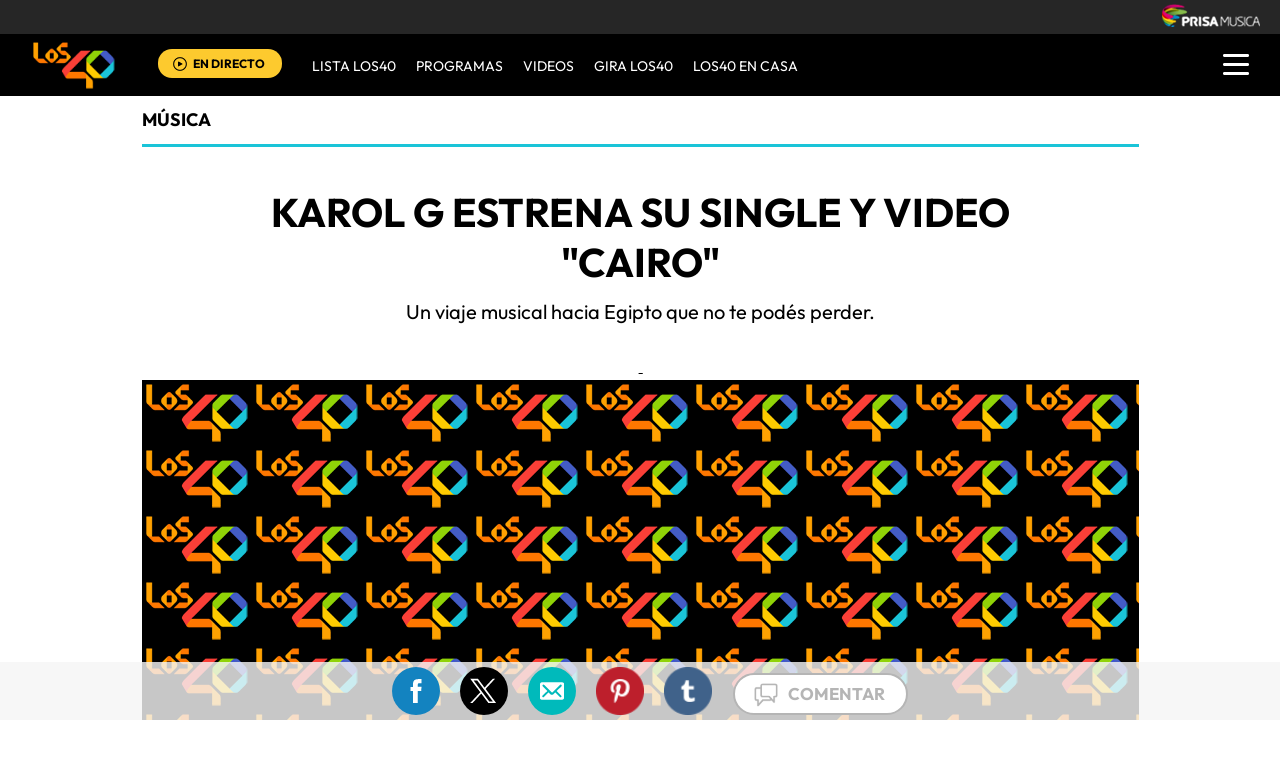

--- FILE ---
content_type: text/html; charset=UTF-8
request_url: https://los40.com.ar/los40/2022/11/14/videos/1668435298_559463.html
body_size: 12578
content:
<!DOCTYPE html>
<html lang="es">
<head>
<meta http-equiv="Content-Type" content="text/html; charset=utf-8" />
<meta http-equiv="X-UA-Compatible" content="IE=edge">
<meta name="viewport" content="width=device-width, initial-scale=1.0, maximum-scale=5.0" />
<title>Karol G estrena su single y video "Cairo" | Vídeos | Música | LOS40 ARGENTINA </title>
<meta name="lang" content="es" />
<meta name="author" content="LOS40 ARGENTINA" />
<meta name="publisher" content="LOS40 ARGENTINA" />
<meta name="date"  scheme="W3CDTF" content="2022-11-14T11:34:09-03:00" />
<meta property="article:modified_time" content="2022-11-14T11:34:09-03:00" />
<meta property="article:published_time" content="2022-11-14" />
<meta property="article:tag" content="Karol G" />
<meta property="article:section" content="videos" />
<meta name="twitter:card" content="summary_large_image">
<meta name="twitter:site" content="@Los40ar">
<meta name="twitter:title" content="Karol G estrena su single y video &quot;Cairo&quot;" />
<meta name="twitter:description" content="Un viaje musical hacia Egipto que no te podés perder." />
<meta name="twitter:image" content="https://los40ar00.epimg.net/los40/imagenes/2022/11/14/videos/1668435298_559463_1668436196_noticia_normal.jpg" />
<meta name="twitter:creator" content="@Los40ar" />
<meta property="og:locale" content="es_LA" />
<meta property="og:site_name" content="LOS40AR" />
<meta property="og:title" content="Karol G estrena su single y video &quot;Cairo&quot;"/>
<meta property="og:type" content="article"/>
<meta property="og:description" content="Un viaje musical hacia Egipto que no te podés perder."/>
<meta property="og:updated_time" content="2022-11-14T11:34:09-03:00" />
<meta property="og:image" content="https://los40ar00.epimg.net/los40/imagenes/2022/11/14/videos/1668435298_559463_1668436196_noticia_normal.jpg"/>
<meta property="og:url" content="https://los40.com.ar/los40/2022/11/14/videos/1668435298_559463.html" />
<meta property="fb:admins" content="568592239,752075444,682624286,100005751333003,743212697,718525747" />
<meta property="fb:app_id" content="627014467375669"/>
<meta itemprop="image" content="https://los40ar00.epimg.net/los40/imagenes/2022/11/14/videos/1668435298_559463_1668436196_noticia_normal.jpg" />
<meta name="msApplication-ID" content="PrisaDigitalSL.Los40Principales"/>
<meta name="msApplication-PackageFamilyName" content="PrisaDigitalSL.Los40Principales_bbkyrw1m0rer8"/>
<link rel="amphtml"  href="https://los40.com.ar/los40/2022/11/14/videos/1668435298_559463.amp.html" />
<link rel="canonical" href="https://los40.com.ar/los40/2022/11/14/videos/1668435298_559463.html"/>
<script async defer data-pin-hover="true" src="//assets.pinterest.com/js/pinit.js"></script>
<meta name="news_keywords" content="Karol G">
<!--ESTILOS_ESTRUCTURA PRINCIPAL contiene estilo de (header, seccion, footer)-->
<link rel="stylesheet" type="text/css" href="https://los40ar00.epimg.net/estilos/v3.x/v1.0/comunes_v3.css?id=20230223">
<!--FIN ESTRUCTURA PRINCIPAL-->
<!--ESTILOS CABECERA-->
<link rel="stylesheet" type="text/css" href="https://los40ar00.epimg.net/estilos/v3.x/v1.0/cabecera_pie_v3.css?id=20230223">
<!--FIN ESTILOS CABECERA-->
<!--ESTILOS SALIDA DE VIDEO -->
<link rel="stylesheet" type="text/css" href="https://los40ar00.epimg.net/estilos/v3.x/v1.0/noticia.css">
<!--ESTILOS SALIDA DE VIDEO -->
<link rel="stylesheet" type="text/css" href="https://los40ar00.epimg.net/estilos/v3.x/v1.0/sumarios.css">	
<!--ESTILOS SALIDA DE VIDEO -->
<link rel="stylesheet" href="https://los40ar00.epimg.net/estilos/v3.x/v1.0/email.css">
<link rel="stylesheet" type="text/css" href="https://los40ar00.epimg.net/estilos/v3.x/v1.0/estilos_explorer.css">
<script type="text/javascript" src="//los40ar00.epimg.net/los40/js/v2.x/v1.0/noticia.js"></script>
<script src="//los40ar00.epimg.net/js/v1.x/v1.0/encuestas.js"></script>
<link rel="stylesheet" href="//los40ar00.epimg.net/los40/estilos/v1.x/v1.0/especificos_ie.css" />
<link rel="icon" href="https://los40ar00.epimg.net/favicon.png" type="image/png" />
<link rel="shortcut icon" href="https://los40ar00.epimg.net/favicon.png" type="image/png" />
<link rel="publisher" href="https://plus.google.com/106684624445613307177"/>
<script type="application/ld+json">
{"@context":"https:\/\/schema.org","@type":"newsArticle","headline":"Karol G estrena su single y video &quot;Cairo&quot;","alternativeHeadline":"Un viaje musical hacia Egipto que no te pod\u00e9s perder.","url":"https:\/\/los40.com.ar\/los40\/2022\/11\/14\/videos\/1668435298_559463.html","datePublished":"2022-11-14T11:14:58-03:00","dateModified":"2022-11-14T11:34:09-03:00","articleBody":"Tras conquistar los escenarios en Estados Unidos y convertir su gira \u201c Love Tour\" en la m\u00e1s taquillera por una artista femenina latina, la artista Karol G lanza su nuevo sencillo \u201cCairo\u201d junto a Ovy On The Drums.\nFiel a su estilo, en este nuevo tema, la cantante presenta una singular mezcla de sonidos evolucionados, su privilegiado poder vocal y una l\u00edrica con la que contin\u00faa posicion\u00e1ndose como una mujer independiente y demostrando por qu\u00e9 es considerada una de las m\u00e1ximas representantes del empoderamiento femenino en la actualidad.\n\u00a1Mir\u00e1 el video!","keywords":["Karol G"],"mainEntityOfPage":{"@type":"WebPage","@id":"https:\/\/los40.com.ar\/los40\/2022\/11\/14\/videos\/1668435298_559463.html"},"publisher":{"@type":"Organization","name":"LOS40AR","url":"https:\/\/los40.com.ar","logo":{"@type":"ImageObject","url":"https:\/\/los40ar00.epimg.net\/iconos\/v1.x\/v1.0\/promos\/promo_og_los40.png","width":"200","height":"200"}},"author":[{"@type":"Person","name":"LOS40 Argentina","url":"https:\/\/los40.com.ar\/autor\/los_40_principales_argentina\/a\/"}],"contentLocation":[],"image":{"@type":"ImageObject","url":"https:\/\/los40ar00.epimg.net\/los40\/imagenes\/2022\/11\/14\/videos\/1668435298_559463_1668436196_noticia_normal.jpg","width":"640","height":"320"}}</script>
<script type="application/ld+json">
{"@context":"https:\/\/schema.org","@type":"BreadcrumbList","itemListElement":[{"@type":"ListItem","position":1,"item":{"@id":"https:\/\/los40.com.ar","name":"LOS40AR"}},{"@type":"ListItem","position":2,"item":{"@id":"https:\/\/los40.com.ar\/seccion\/musica\/","name":"Videos"}}]}</script>
<script language="javaScript" type="text/javascript">
//<![CDATA[
        var url_cache = "https://los40ar00.epimg.net";
	var url_reproductor_epet = "/reproductores/playerLOS40.swf";
	var reproductorAudioPEP = "/reproductores/playerAudioPEP.swf";
	
	var UrlPublicidad = "https://pubads.g.doubleclick.net/gampad/ads?sz=640x480&iu=%2F7811748%2Flos40_web_ar%2Fplayer_video%2Fflash&ciu_szs=&impl=s&gdfp_req=1&env=vp&output=vast&correlator={random}&unviewed_position_start=1&description_url=[description_url]";
	var publicidad_HTML5 = true;
	var postroll_HTML5 = true;
	//var orden_busqueda_url_externa = ["muzu","youtube"];

	var listado_norm_tags = 'carolina_giraldo_navarro_a';
	var DFP_tags = ["carolina_giraldo_navarro_a"];
	var listado_id_tags = '140263';
	var subseccion_publi = 'musica';

	var reg_ref_noticia = /http.?:\/\/[^\/]*\/[^\/]*\/\d+\/\d+\/\d+\/[^\/]*\/(.*?)\.html/i;
	var result_rrn = reg_ref_noticia.exec(document.location.href);
	if (result_rrn)
	{
		if (typeof(DFP_tags) != "undefined")
			DFP_tags.push(result_rrn[1]);
		else
			var DFP_tags = [result_rrn[1]];
	}

//]]>
</script>
<meta name="tagsData:ids" content="140263">
<link rel="preconnect" href="//sdk.privacy-center.org">
<link rel="preconnect" href="//sdk-gcp.privacy-center.org">
<link rel="preload" as="script" href=https://cmp.prisa.com/dist/cmp.js >
<script type="text/javascript" src=https://cmp.prisa.com/dist/cmp.js></script>
</head>
<body><script type="text/javascript">PEPuidEnv='CgEFd2l4S0c+IAAICP96Ag==';</script><div id="pxlhddncntrl" style="display:none"><script type="text/javascript" src="//ep00.epimg.net/js/prisa/user.js?i=8"></script><script type="text/javascript" src="//los40ar00.epimg.net/js/v2.x/v1.0/funciones_user.js"></script><script language="JavaScript" src="//los40ar00.epimg.net/js/comun/ot/s_code.js"></script><script language="Javascript" type="text/javascript" src="//los40ar00.epimg.net/js/comun/comun.js"></script><script src="https://ep00.epimg.net/js/comun/avisopcdidomi2.js"></script></div>
<header id="cabecera_40_principales">
<script src="https://ak-ads-ns.prisasd.com/slot/cdial/slot.js"></script>
<div id="AdsCode" style="display:none">
<script type="text/javascript">
		var gtpadunit= 'videos';
		var gtpdivid= 'los40_gpt';
		var listadoKW = ['test_los40'];
		/*if (typeof(DFP_tags) != "undefined")
			listadoKW = DFP_tags;*/

		if (typeof(PBS) != "undefined")
		{
			var biT	 = '';
			var pbs_dimensiones = EPETBrowserDims();
			//var ls_publi_tipo_acceso =  'mob';
			var ls_publi_tipo_acceso =  (dispositivoMovil) ? 'mob' : 'web';
			//gtpadunit = 'los40_' + ls_publi_tipo_acceso + '/' + '<?php echo videos; ?>';
			gtpadunit = 'los40_web_ar/videos';
			if (pbs_dimensiones.ancho >= 980){
					var huecosPBS = {
						"inter":true,
						"skin":true,
						"ldb1":[[728, 90],[980, 90]],
						"ldb2":[[728, 90],[980, 90]],
						"mpu1":[[300, 250],[300, 300],[300, 600]],

					};
					biT = '';
				}else if (pbs_dimensiones.ancho >= 728){
						var huecosPBS ={
							"inter":true,
							"skin":true,
							"ldb1":[728, 90],
							"ldb2":[728, 90],
							"mpu1":[[300, 250],[300, 300],[300, 600]],


						};
						biT = '';
					} else {
						var huecosPBS = {
									"minter":[320,480],
									"mldb1":[[320,50],[320,100]],
									"mldb2":[[320,50],[320,100]],
									"btn1": [300, 180],
									"mpu1":[[300, 250],[300, 300],[300, 600]],
								};
								biT = '';

				}





			var opciones_publicidad = {
					asy:false,
					adunit:gtpadunit,
					divid:gtpdivid,
					key:{ l40key:listadoKW },
					ads:huecosPBS
				};

				if (biT != '') {
					opciones_publicidad.biT = biT;
				}

				PBS.setAds(opciones_publicidad);
			}

		else
			var PBS = {display:function(){}};
	</script>
</div><aside>
<div class="envoltorio_publi estirar">
<div id='los40_gpt-INTER'>
<script type='text/javascript'>
			PBS.display('INTER');
		</script>
</div>
<div id='los40_gpt-SKIN'>
<script type='text/javascript'>
			PBS.display('SKIN');
		</script>
</div>
</div>
<script type="text/javascript">
	function marcadoEnlacesContenedorNav(nodo)
	{
		// En DESARROLLO no se hace nada
		//launchAjaxOMN("29", nodo.innerHTML , "event33");
	}
	</script>
<script type="text/javascript" src="https://los40ar00.epimg.net/los40/js/jquery/3.1.1/jquery.min.js"></script>
<script type="text/javascript" src="https://los40ar00.epimg.net/js/v2.x/v1.0/funcion_menu.js?id=2"></script>
<div class ="los40-logo-section-prisa" >
<img src="https://los40ar00.epimg.net/los40/iconos/v3.x/v1.0/logos/logo_cabecera_grupo_prisa.png" class="los40-logo-prisa-web">
</div>
<div class="los40-background-menu"></div>
<div class="los40-content-menu">
<a href="/" title="los40ar - Todos Los Éxitos" class="los40-logo"><img alt="LOS40 - Music Inspires Life" src="https://los40ar00.epimg.net/los40/iconos/v2.x/v1.0/logos/logo_40_principales_menu.png" class="los40-logo-menu"></a>
<div class="los40-live" id='escucharahoraon'>
<a onClick='iradirecto();' target='_blank' title="Escuchar radio en directo" href="https://player.los40.com.ar/" class="los40-icon-live"><img alt="Escuchar radio en directo" 
		src="https://los40ar00.epimg.net/los40/iconos/v3.x/v1.0/iconos/icono_play.svg" class="los40-live-button"></a>
<a onClick='iradirecto();' target='_blank' title="Escuchar radio en directo" href="https://player.los40.com.ar/" class="los40-listen-live">EN DIRECTO</a>
</div>
<nav class="los40-main-menu">
<div class="los40-content-main-menu" id="los40-radios-online">
<ul>
<li><a title="Ir a Lista Los40" href="/lista40/?o=VL40">Lista LOS40 </a></li>
<li class="los40-list-programs" id="los40-menu-program" data-status="hide"><a title="Ver Programas" id="los40-program-open" href="#">Programas</a></li>
<li><a title="Ir a Videos" href="/tag/c/0ef87f13db47a218cb898be3a18b1ea2">VIDEOS</a></li>
<li><a title="Ir a Giro LOS40" href="/tag/gira_40_principales/a/">GIRA LOS40</a></li>
<li><a title="Ir a los40 en casa" href="/agr/los40_en_casa/a/">LOS40 EN CASA</a></li>
</ul>
</div>
</nav>
<div class="los40-dropdown-menu">
<img alt="los40 AR menu" src="https://los40ar00.epimg.net//los40/iconos/v3.x/v1.0/iconos/icono_menu.png" class="los40-menu-burger">
<img alt="los40 AR menu" src="https://los40ar00.epimg.net//los40/iconos/v2.x/v1.0/iconos/Icono_Alertas.gif" class="los40-icon-alert" style="display:none;">
</div>
</div>
<div class="los40-content-program" style="display:none;">
<div class="los40-program-online" id="los40-program-online">
<ul id="los40-content-program">
<li>
<a href="/programa/lamanianadelos40/" title="La mañana de los40">
<img alt="La mañana de los40" src="https://los40ar00.epimg.net/iconos/v3.x/v1.0/podcast/promo/lamanana.png" class="los40-radio-logo"/>
<span class="los40-radio-name">La Mañana de LOS40</span>
</a>
</li>
<li>
<a href="/programa/arribalos40/" title="Arriba LOS40">
<img alt="Arriba LOS40" src="https://los40ar00.epimg.net/iconos/v3.x/v1.0/podcast/promo/arriba.png" class="los40-radio-logo"/>
<span class="los40-radio-name">Arriba LOS40</span>
</a>
</li>
<li>
<a href="/programa/latarde40/" title="latarde40">
<img alt="latarde40" src="https://los40ar00.epimg.net/iconos/v3.x/v1.0/podcast/promo/latarde40.png" class="los40-radio-logo"/>
<span class="los40-radio-name">La Tarde de LOS40</span>
</a>
</li>      
<li>
<a href="/programa/regresoprincipal/" title="regreso40">
<img alt="regreso40" src="https://los40ar00.epimg.net/iconos/v3.x/v1.0/podcast/promo/regreso40.png" class="los40-radio-logo"/>
<span class="los40-radio-name">Regreso LOS40</span>
</a>
</li>
<li>
<a href="/programa/nadaqueperder/" title="nadaqueperder">
<img alt="nadaqueperder" src="https://los40ar00.epimg.net/iconos/v3.x/v1.0/podcast/promo/nadaqueperder.png" class="los40-radio-logo"/>
<span class="los40-radio-name">Nada que perder</span>
</a>
</li>
<li>
<a href="/programa/40globalshow/" title="40globalshow">
<img alt="40globalshow" src="https://los40ar00.epimg.net/iconos/v3.x/v1.0/podcast/promo/40globalshow.png" class="los40-radio-logo"/>
<span class="los40-radio-name">LOS40 Global Show</span>
</a>
</li>
</ul>
<img alt="Radios Online" src="https://los40ar00.epimg.net/iconos/v3.x/v1.0/radios-online/promo/radio-close.png" class="los40-radio-close" id="los40-program-close"/>
</div>
</div>
<div class="los40-dropdown-menu-open">
<div class="los40-content-actions">
<img src="https://los40ar00.epimg.net//los40/iconos/v2.x/v1.0/iconos/icono_del_menu_cerrar.png" class="los40-menu-burger-close" style="display: none;">
<div class="contenido_botones_resgitro_ingreso" style="display: none;">
</div>
</div>
<div class="los40-content-alerts">
﻿
</div>
<div class="los40-search-menu">
<form name="formulario_busquedas" action="/buscador/" method="POST">
<input type="search" name="qt" value="Buscar" class="los40-search" autocomplete="off" onclick="javascript:this.value='';">
<span class="los40-content-lupa"><img src="https://los40ar00.epimg.net/los40/iconos/v2.x/v1.0/ico-lupa.png" class="los40-icon-lupa"></span>
<a href="javascript:void(0);" onclick="javascript:this.onclick=null; document.forms['formulario_busquedas'].submit();" class="buscar" title="Buscar"></a>
</form>
</div>
<li><a href="/lista40/?o=VL40">LISTA DE LOS40</a></li>
<li><a class="los40-program-button">PROGRAMAS <span class="los40-more">+</span> <span class="los40-less">-</span></a>
<ul class="los40-submenu-programs">
<li><a href="/programa/lamanianadelos40/">La mañana de los40</a></li>
<li><a href="/programa/arribalos40/">Arriba los40</a></li>
<li><a href="/programa/latarde40/">La tarde de LOS40</a></li>
<li><a href="/programa/regresoprincipal/">Regreso LOS40</a></li>
<li><a href="/programa/nadaqueperder/">Nada que perder</a></li>
<li><a href="/programa/wdmc/">World Dance Music</a></li>
<li><a href="/programa/40globalshow/">LOS40 Global Show</a></li>
</ul>
</li>
<li><a href="/tag/c/0ef87f13db47a218cb898be3a18b1ea2">VIDEOS</a></li>
<li><a href="/seccion/actualidad/">ACTUALIDAD</a></li>
<li><a href="/buscador/artistas">ARTISTAS</a></li>	
<li><a href="/seccion/musica/">MUSICA</a></li>
<li><a href="/seccion/tecnologia/">TECNOLOGÍA</a></li>
<li><a href="/seccion/cine/">CINE</a></li>
<li class="menu-follow"><a class="los40-siguenos">SÍGUENOS:</a></li>
<div class="los40-siguenos-redes">
<a href="https://www.facebook.com/los40argentina" rel="nofollow" target="_blank"><img src="https://los40ar00.epimg.net/los40/iconos/v2.x/v1.0/iconos/icono_face-01.svg" class="los40-siguenos-icon-redes"></a>
<a href="https://www.twitter.com/los40ar" rel="nofollow" target="_blank"><img src="https://los40ar00.epimg.net/los40/iconos/v2.x/v1.0/iconos/icono_twiitter-01-01.svg" class="los40-siguenos-icon-redes"></a>
<a href="https://www.youtube.com/user/los40arg" rel="nofollow" target="_blank"><img src="https://los40ar00.epimg.net/los40/iconos/v2.x/v1.0/iconos/icono_youtube-01-01.svg" class="los40-siguenos-icon-redes"></a>
<a href="https://www.instagram.com/los40ar/" rel="nofollow" target="_blank"><img src="https://los40ar00.epimg.net/los40/iconos/v2.x/v1.0/iconos/icono_instagram-01.svg" class="los40-siguenos-icon-redes"></a>
</div>
<div class="los40-today">
<li><a class="los40-today-button">HOY EN LOS 40<span class="los40-more">+</span> <span class="los40-less">-</span></a>
<ul class="los40-today-menu">
<ul class="nav">
<li><a href="/tag/juan_luis_londono/a/" title="Maluma">Maluma </a></li>
<li><a href="/tag/harry_edward_styles/a/" title="Harry Styles">Harry Styles </a></li>
<li><a href="/tag/rihanna/a/" title="Rihanna">Rihanna </a></li>
<li><a href="/tag/bangtan_boys/a/" title="BTS">BTS </a></li>
<li><a href="/tag/dua_lipa/a/" title="Dua Lipa">Dua Lipa </a></li>
<li><a href="/tag/louis_william_tomlinson/a/" title="Louis Tomlinson">Louis Tomlinson </a></li>
<li><a href="/tag/carolina_giraldo_navarro/a/" title="Karol G">Karol G </a></li>
<li><a href="/tag/cnco/a/" title="CNCO">CNCO </a></li>
</ul>
</ul>
</li>
</div>
<div class="los40-content-private-policy">
<li class="los40-private-policy-prisa">© PRISA RADIO</li>
<!--<a href="/estaticos/mapa-web/" class="los40-information">MAPA WEB</a>-->
<a href="/estaticos/aviso-legal/" rel="nofollow" class="los40-information">AVISO LEGAL</a>
<a href="https://seguro.los40.com.ar/privacidad.html" rel="nofollow" class="los40-information">POLÍTICA DE PRIVACIDAD</a>
<a href="https://www.prisa.com/es/pagina/politica-de-cookies/" rel="nofollow" class="los40-information">POLÍTICA DE COOKIES</a>
</div>
</div>
			
<aside>
<div class="contenedor_de_pauta_a1">
<div class="centrar_publicidad_z1">
<div class="envoltorio_publi estirar">
<div id='los40_gpt-LDB1' class='publi_luto_vertical'>
<script type='text/javascript'>
			PBS.display('LDB1');
		</script>
</div>
<!--div id='los40_gpt-BOX1' class='publi_luto_vertical'>
<script type='text/javascript'>
			PBS.display('BOX1');
		</script>
</div-->
</div>
</div>
</div>
</aside>
</header>
<section>
<main class="estirar" id="publicidad_main">
<!--control galeria de video-->
<article>
<div class="contenido_a1_submenu_40_z1">
<div class="submenu_40_principales_adelele">
<h2 class="titulo_submenu_40_principales">
<a class="programa" href="/seccion/musica/">
Música					</a>
</h2>
</div>
</div>
</article>
<div class="base_video_desplegable">
<article>
<h1  itemprop="headline" class="titulo_seccion_articulo_salida_video titulo_superior">Karol G estrena su single y video "Cairo"</h1>
<h2 itemprop="alternativeHeadline" class="entradilla_superior">Un viaje musical hacia Egipto que no te podés perder.</h2>
</article>
</div>
<div class="seccion_salida_video_40_principales">
<center>
-
<div id="videonoticia" class="centro">
<div class="foto figure">
<div class="video_bc __">
<script src="https://los40ar00.epimg.net/js/comun/ot/custom_playerapi.js" id="custom_playerapi"></script>
<div data-hj-ignore-attributes id="multimediaPlayer_1668436449" class="cnt-youtube"></div>
<script language="Javascript" type="text/javascript">
//<![CDATA[
    // Hash con los datos para el reproductor de video
    var datosVideo_1668436449 = {};

    datosVideo_1668436449.id            = '';
    datosVideo_1668436449.id_referencia = '';
    datosVideo_1668436449.urlNoticia    = '/los40/2022/11/14/videos/1668435298_559463.html';
    datosVideo_1668436449.tipo          = 'externo';
    datosVideo_1668436449.urls = Array();
          datosVideo_1668436449.urls.push('https://www.youtube.com/watch?v=Z02zptUN8gI');
    

    

    
    datosVideo_1668436449.anchoPlayer   = 600;
    datosVideo_1668436449.altoPlayer    = 337;
    datosVideo_1668436449.poster        = url_cache + '';
    datosVideo_1668436449.caratula        = '';
    datosVideo_1668436449.titulo                = 'Karol G estrena su single y video "Cairo"';
    datosVideo_1668436449.publiActiva           = true;
    datosVideo_1668436449.keywords              = 'los40,videos';
    datosVideo_1668436449.tagsIds               = '140263';
    datosVideo_1668436449.tagsNombreNormalizado = 'carolina_giraldo_navarro_a';
    datosVideo_1668436449.player = '0';

          // Llamada para pintar el reproductor de video
      PlayerMultimedia(datosVideo_1668436449,'multimediaPlayer_1668436449');
    //]]>
</script>
</div>
</div>
</div>
<script type="application/ld+json">
  {"@context":"https:\/\/schema.org","@type":"VideoObject","name":"Karol G estrena su single y video &quot;Cairo&quot;","description":"Un viaje musical hacia Egipto que no te pod\u00e9s perder.","thumbnailURL":"https:\/\/los40ar00.epimg.net","contentURL":"https:\/\/los40.com.ar\/los40\/2022\/11\/14\/videos\/1668435298_559463.html","duration":"0S","uploadDate":"2022-11-14T15:34:09+01:00","height":"","width":""}</script>
</center>
</div>
<!--fin control galeria video-->
<!--inicio de contenido-->
<div class="cnt-article">
<!--inicio control articulo-->
<div class="seccion_principal_derecha_entrada_video">
<!--=== inicio rrss fecha autor ===-->
<div class="contenedorrrssautor">
<script>
var c_url = '';
var c_title = '';
var c_via = '';
if ( c_via == '' )
    c_via = 'los40argentina';

if ( c_title == '' )
    c_title = (document.getElementsByTagName('title'))?
        encodeURIComponent(document.getElementsByTagName('title')[0].innerHTML.split('|')[0]) :
        '';
if ( c_url == '' ) {
    c_url = location.href;
    c_url = c_url.replace(/.html.*$/gi, ".html");
    c_url = c_url.replace(/\/album-\d+\//gi, "/album/");
    c_url = c_url.replace(/\/m\//gi, "/");
}

var params = {
    url : c_url,
    text : c_title,
    via : c_via
    };
var media = '';
var metas = document.getElementsByTagName('meta');
for (i=0; i<metas.length; i++) {
    if (metas[i].getAttribute("property") == "og:image") {
        media = metas[i].getAttribute("content");
    }
}


</script>
<div class="base_redes_sociales_fotogaleria">
<div class="redes_sociales_zz2 redes_seccion_articulo redes_sociales_articulo_responsive" id="redes_sociales_version_foto_ampliada" >
<div class="btn btn-facebook pull-left" title="Recomendar en Facebook">
<a class="btn-share facebook" href="javascript:void(0);" title="Compartir en facebook" data-ssnn="facebook">
<img src="//los40ar00.epimg.net/los40/iconos/v2.x/v1.0/iconos/redes_sociales-01.svg" class="redes_sociales_zw1 red_social_facebook" id="superior_fb">
</a>
</div>
<div class="btn btn-twitter pull-left action" title="Twittear" id="superior_twit">
<a class="btn-share twitter" href="javascript:void(0);" title="Compartir en twitter" data-ssnn="twitter">
<img src="//los40ar00.epimg.net/los40/iconos/v2.x/v1.0/iconos/redes_sociales-02.svg" class="redes_sociales_zw1">
</a>
</div>
<div id="contanier_compartir_correo" style="display: none" class='compartir_correo'>
<a id="enviar-correo" href="javascript:void(0);" class="btn-share boton email" title="Enviar noticia por correo electr&oacute;nico">
<img  src="//los40ar00.epimg.net/los40/iconos/v2.x/v1.0/iconos/redes_sociales-03.svg" class="redes_sociales_zw1">
</a>
</div>
<div id="contanier_compartir_whatsapp" style="display: none" class='compartir_whatsapp'>
<a id="bomn_whatsapp" href="javascript:void(0);" onclick="document.location.href='whatsapp://send?text='+c_title+' '+c_url+'%3Fssm%3Dwhatsapp';" class="btn-share whatsapp" title="Enviar por Whatsapp">
<img src="//los40ar00.epimg.net/los40/iconos/v2.x/v1.0/iconos/redes_sociales-04.svg" class="redes_sociales_zw1" alt="redes_sociales_zw1">
</a>
</div>
<script>
			var nickname = '';
			
			if(dispositivoMovil){
				Array.from(document.getElementsByClassName("compartir_whatsapp")).forEach(
					function(element, index, array) {
						element.style.display = "block";
					}
				);
			} else {
				Array.from(document.getElementsByClassName("compartir_correo")).forEach(
					function(element, index, array) {
						element.style.display = "block";
					}
				);
			}
		</script>
<div class="contenido_redes_desplegable_zw2 alinear_derecha_articulo">
<div class="menu_iconos_redes_sociales_desplagable_z2">
<!--<div class="btn btn-gplus pull-left action" id="superior_gp">
<a class="btn-share google" href="javascript:void(0);" title="Compartir en Google+" data-ssnn="googleplus">
<img src="//los40ar00.epimg.net/los40/iconos/v2.x/v1.0/iconos/icono_redes_x1-02.png" class="redes_sociales_zw1 redes_desplagable_z1 redes_desplegar" id="redes_sociales_deplegar">
</a>
</div> -->
<div class="btn btn-pinterest pull-left" id="superior_pinterest">
<a class="btn-share pinterest" href="javascript:void(0);" title="Compartir en Pinterest" data-ssnn="pinterest">
<img src="//los40ar00.epimg.net/los40/iconos/v2.x/v1.0/iconos/icono_redes_x1-03.png" class="redes_sociales_zw1 redes_desplagable_z1 redes_desplegar" id="redes_sociales_deplegar">
</a>
</div>
<div class="btn btn-tumblr pull-left" id="superior_tumblr">
<a class="btn-share tumblr" href="javascript:void(0);" title="Compartir en Tumblr" data-ssnn="tumblr">
<img src="//los40ar00.epimg.net/los40/iconos/v2.x/v1.0/iconos/icono_redes_x1-01.png" class="redes_sociales_zw1 redes_desplagable_z1 redes_desplegar" id="redes_sociales_deplegar">
</a>
</div>
</div>
<img src="//los40ar00.epimg.net/los40/iconos/v2.x/v1.0/iconos/redes_sociales-05.svg" class="redes_sociales_zw2 icono_red_social_articulo_x1" id="rrss_bar">
</div>
<div class="cont_email" id="cont_email" style="display: none;"><div class="contenido_email_z1" style="display: block;"></div></div>
</div>
</div>
<!-- compartir twitter -->
<div class="contenedor_capa_flotante_twitter" id="id_contenedor_capa_flotante_twitter" style="display:none">
<div class="flotante_twitter">
<div class="btn btn-twitter pull-left action" onclick="Twitter_select();" title="Twittear" id="superior_twit_2">
<a class="btn-share twitter" href="javascript:void(0);" title="Compartir en twitter" data-ssnn="twitter_2">
<img src="//los40ar00.epimg.net/los40/iconos/v2.x/v1.0/iconos/redes_sociales-02.svg" class="redes_sociales_zw1">
</a>
</div>
</div>
</div>
<article>
<div class="contenido_autor_entrada_video_z2 base_comentario">
<div class="contenido_autor_entrada_video_z2"><div class="imagen_autor_entrada_video_z2"><a href="/autor/los_40_principales_argentina/a/" title="Ver todas sus noticias en LOS 40"><img class="icono_imagen_autor_entrada_video_z3" src="//los40ar00.epimg.net/los40/iconos/v2.x/v1.0/iconos/vineta-foto-autor.png" width="74" height="74" alt="Avatar"></a></div><div class="detalles_autor_entrada_video_z2"><h2 class="subtitulos_comentarios_entrada_video"><a href="/autor/los_40_principales_argentina/a/" title="Ver todas sus noticias en LOS 40">LOS40 Argentina</a></h2></div></div>            <div class="detalles_autor_entrada_video_z2 fecha_comentario_z2">
<p class="texto_parrafo_comentario_entrada_video texto_fecha_comentario">								
<a href="/tag/fecha/20221114/" rel="nofollow"
class="actualizado fecha" title="Ver todas las noticias de esta fecha">
14/11/2022 - 11:34					<abbr title="ART">ART</abbr>
</a>
</p>
</div>
</div>
</div>
<!--=== fin rrss fecha autor ===-->
<article class="contenido_articulo_salida_video">
<div class="base_40_article">
<div class="texto_articulo_salida_audio" id="texto_articulo_salida_audio">
<p>Tras conquistar los escenarios en Estados Unidos y convertir su gira <em>“$trip Love Tour"</em> en la más taquillera por una artista femenina latina, la artista <strong>Karol G</strong> lanza su nuevo sencillo <em>“Cairo”</em> junto a <strong>Ovy On The Drums.</strong></p>
<p>Fiel a su estilo, en este nuevo tema, la cantante presenta una singular mezcla de sonidos evolucionados, su privilegiado poder vocal y una lírica con la que continúa posicionándose como una mujer independiente y demostrando por qué es considerada una de las máximas representantes del empoderamiento femenino en la actualidad.</p>
<p><strong>¡Mirá el video!</strong></p>
</div>
</div>
</article>
<!--inicio de control ver mas videos -->
<section>
<div class="contenedor_ver_mas_videos_entrada_video">
<h4 class="titulo_ver_mas_videos_entrada_video">VER MÁS VÍDEOS</h4>
<div class="contenido__titulo_videos_ver_mas_videos" id="contenido__titulo_videos_ver_mas_videos">
<div class="player_1_ver_mas_videos_entrada_video_z1">
<a href="/los40/2020/09/25/videos/1601060235_161235.html"><img src="//los40ar00.epimg.net/los40/iconos/v2.x/v1.0/iconos/icono_play_videos_ver_mas.png" class="icono_player_ver_mas"></a>
<div class="miniatura">
<div class="foto figure">
<a class="posicionador" title="Ver noticia" href="/los40/2020/09/25/videos/1601060235_161235.html"   >
<img src="//los40ar00.epimg.net/los40/imagenes/2020/09/25/videos/1601060235_161235_1601060513_miniatura_normal.jpg" class="fotominiatura" width="310" height="220"  alt="Zayn">
</a>
</div>
</div>
<p class="parrafo_1_ver_mas_entrada_video_z1"><a href="/los40/2020/09/25/videos/1601060235_161235.html">Zayn lanzó "Better", su nuevo single y video</a></p>
</div>
<div class="player_1_ver_mas_videos_entrada_video_z1">
<a href="/los40/2020/09/25/videos/1601058111_579729.html"><img src="//los40ar00.epimg.net/los40/iconos/v2.x/v1.0/iconos/icono_play_videos_ver_mas.png" class="icono_player_ver_mas"></a>
<div class="miniatura">
<div class="foto figure">
<a class="posicionador" title="Ver noticia" href="/los40/2020/09/25/videos/1601058111_579729.html"   >
<img src="//los40ar00.epimg.net/los40/imagenes/2020/09/25/videos/1601058111_579729_1601058402_miniatura_normal.jpg" class="fotominiatura" width="310" height="220"  alt="Seven Kayne">
</a>
</div>
</div>
<p class="parrafo_1_ver_mas_entrada_video_z1"><a href="/los40/2020/09/25/videos/1601058111_579729.html">Seven Kayne presenta su nuevo single "Con Otra"</a></p>
</div>
<div class="player_1_ver_mas_videos_entrada_video_z1">
<a href="/los40/2020/09/23/videos/1600896574_153572.html"><img src="//los40ar00.epimg.net/los40/iconos/v2.x/v1.0/iconos/icono_play_videos_ver_mas.png" class="icono_player_ver_mas"></a>
<div class="miniatura">
<div class="foto figure">
<a class="posicionador" title="Ver noticia" href="/los40/2020/09/23/videos/1600896574_153572.html"   >
<img src="//los40ar00.epimg.net/los40/imagenes/2020/09/23/videos/1600896574_153572_1600896677_miniatura_normal.jpg" class="fotominiatura" width="310" height="220"  alt="MYA">
</a>
</div>
</div>
<p class="parrafo_1_ver_mas_entrada_video_z1"><a href="/los40/2020/09/23/videos/1600896574_153572.html">"2:50" es lo nuevo de MYA</a></p>
</div>
<div class="player_1_ver_mas_videos_entrada_video_z1">
<a href="/los40/2020/09/21/videos/1600725234_189453.html"><img src="//los40ar00.epimg.net/los40/iconos/v2.x/v1.0/iconos/icono_play_videos_ver_mas.png" class="icono_player_ver_mas"></a>
<div class="miniatura">
<div class="foto figure">
<a class="posicionador" title="Ver noticia" href="/los40/2020/09/21/videos/1600725234_189453.html"   >
<img src="//los40ar00.epimg.net/los40/imagenes/2020/09/21/videos/1600725234_189453_1600725951_miniatura_normal.jpg" class="fotominiatura" width="310" height="220"  alt="Camilo">
</a>
</div>
</div>
<p class="parrafo_1_ver_mas_entrada_video_z1"><a href="/los40/2020/09/21/videos/1600725234_189453.html">Camilo presenta "Vida de Rico", su nuevo single y video</a></p>
</div>
</div>
<div class="base_boton_articulo_entrada_video_z2">
<center>
<a href="/tag/video/a/" class="boton_ver_mas_entrada_video_z2">VER MÁS</a>
</center>
</div>
</div>
</section>
<!--fin de control ver mas videos -->
<!--inicio seccion comentarios-->
<article>
<div class="contenido_comentarios_entda_video">
<div class="contenido_textos_comentarios">
<h4 class="titulo_comentarios_entrada_video">MÁS SOBRE:</h4>
<article class="texto_parrafo_entrada_video">					
<div class="tag_alto_limitado" >    		
<a href="/tag/carolina_giraldo_navarro/a/" class="tags" title="Ver m&aacute;s noticias de [Karol G]">Karol G</a>&nbsp; &#8226;  &nbsp; 
</div>
</article>
</div>
<img src="//los40ar00.epimg.net/los40/iconos/v2.x/v1.0/iconos/icono_desplegar_articulo.jpg" class="imagen_icono_desplegar_articulo_3">
<img src="//los40ar00.epimg.net/los40/iconos/v2.x/v1.0/iconos/icono_desplegar_articulo_2.jpg" class="imagen_icono_desplegar_articulo_4">
</div>
</article>
<div id="xanalytic_1668435298" style="height:2px"></div>
<hr class="divisor_texto_articulo_salida_video_2 separador_comentario_articulo">
<div class="btn-comentarios base_boton_comentarios" id="comentario_facebook">
<img src="//los40ar00.epimg.net/los40/iconos/v2.x/v1.0/iconos/flecha_comentarios_multiples.png" class="icono_desplegar_comentarios_2">
<p class="parrafo_comentarios">
<span class="fb-comments-count" data-href="https://los40.com.ar/los40/2022/11/14/videos/1668435298_559463.html"></span> Comentarios
</p>
<img src="//los40ar00.epimg.net/los40/iconos/v2.x/v1.0/iconos/flecha_desplagble_comentarios_2.png" class="icono_desplegar_comentarios">
</div>
<div class="comentarios" id="comentario_contador_facebook" >
<div id="fb-root"></div>
<script>(function(d, s, id) {
  var js, fjs = d.getElementsByTagName(s)[0];
  if (d.getElementById(id)) return;
  js = d.createElement(s); js.id = id;
  js.src = "//connect.facebook.net/es_ES/all.js#xfbml=1&appId=718753334810115";
  fjs.parentNode.insertBefore(js, fjs);
}(document, 'script', 'facebook-jssdk'));</script>
<div class="fb-comments" data-href="https://los40.com.ar/los40/2022/11/14/videos/1668435298_559463.html" data-width="640" data-numposts="5" data-colorscheme="light"></div>
</div>
<!--fin inicio seccion comentarios-->
</div>
<!--fin  control articulo-->
<aside>
<div class="columna_secundaria_de_pauta_intro_video">
<div class="contenido_pauta_fotogaleria_z3">
<center>
<div class="envoltorio_publi estirar">
<div id='los40_gpt-MPU1' class='publi_luto_horizontal'>
<script type='text/javascript'>
			PBS.display('MPU1');
		</script>
</div>
</div>
</center>
</div>
</div>
</aside>
</div>
<!--fin de contenido -->
<center>
<div class="contenedor_publi">
<div class="envoltorio_publi estirar">
<div id='los40_gpt-LDB2' class='publi_luto_vertical'>
<script type='text/javascript'>
			PBS.display('LDB2');
		</script>
</div>
<div id='los40_gpt-BOX2' class='publi_luto_vertical'>
<script type='text/javascript'>
			PBS.display('BOX2');
		</script>
</div>
</div>
</div>
</center>
</main>
</section>
<footer class="pie">
<div class="pie__interior">
<div class="corporativo">
<ul class="corporativo-menu">
<!-- <li itemtype="http://schema.org/CreativeWork" itemscope=""><a href="http://elpais.com/corporativos/" target="_blank" itemprop="url"><span itemprop="copyrightHolder">© </span><strong>PRISA RADIO - GRAN VÍA, 32.28013 MADRID [ESPAÑA]</strong></a></li> -->
<!--<li><a href="/estaticos/mapa-web/" title="MAPA WEB">Mapa WEB</a></li>-->
<li><a rel="nofollow" href="/estaticos/aviso-legal/" title="Aviso legal">Aviso legal</a></li>
<li><a rel="nofollow" href="https://seguro.los40.com.ar/privacidad.html" target="_blank" title="Política de privacidad">Política de privacidad</a></li>
<li><a rel="nofollow" href="/estaticos/politica-cookies/" target="_blank" title="Política cookies">Política cookies</a></li>
<li><a id="cookieShowButton" href="#" onclick="Didomi.preferences.show();return false;">Configuración de Cookies</a></li>
<li><a rel="nofollow" href="/descargables/2018/09/28/8e95369dcf43560f5122c342022cd4f7.pdf" target="_blank" title="Carpeta de acceso público">Carpeta de acceso público</a></li>
</ul>
</div>
<link href="//www.prisacom.com/comunes/piecomun-v9/css/pie-comunes.css" type="text/css" rel="stylesheet">
<div id="pie-comun9">
<div class="inside">
<div class="medios-destacados">
<a id="pc_prisa" href="https://www.prisa.com/es/" target="_blank"  title="Ir a la web del Grupo Prisa">Una empresa de PRISA</a>
<a id="pbt-medios" href="javascript:void(0);" title="medios Grupo Prisa">Medios Grupo Prisa</a>
<ul class="primerafila estirar">
<li><a id="pc_elpais" href="https://elpais.com/america/?nrd=1" target="_blank"  title="EL PA&Iacute;S">El PA&Iacute;S</a></li>
<li><a id="pc_los40" href="http://los40.com.ar/" target="_blank"  title="Ir a la web de Los 40">Los 40 principales</a></li>
<li><a id="pc_santillana" href="http://www.santillana.com.ar/" target="_blank"  title="Ir a la web de Santillana">Santillana</a></li>
<li><a id="pc_compartir" href="https://santillanacompartir.com.ar/" target="_blank"  title="Ir a la web de Santillana Compartir">Santillana Compartir</a></li>
<li><a id="pc_ser" href="https://cadenaser.com" target="_blank"  title="Ir a la web de Cadena SER">Cadena SER</a></li>
<li><a id="pc_as" href="https://argentina.as.com/?nrd=1" target="_blank" title="Ir a la web de AS">AS.com</a></li>
<li><a id="pc_adn" href="https://www.adnradio.cl/" target="_blank"  title="Ir a la web de ADN">adn</a></li>
<li><a id="pc_caracol" href="https://caracol.com.co/" target="_blank"  title="Ir a la web de Caracol">Caracol</a></li>
</ul>
<ul class="estirar">
<li><a id="pc_huffington" href="https://www.huffingtonpost.es/" target="_blank" title="Ir a la web de Huffington Post">Huffington Post</a></li>
<li><a id="pc_uno" href="https://mx.unoi.com/" target="_blank" title="Ir a la web de Sistema UNO">UNO</a></li>
<li><a id="pc_wradio" href="https://wradio.com.mx/" target="_blank"  title="Ir a la web de wradio">wradio</a></li>
<li><a id="pc_cincodias" href="https://cincodias.elpais.com/" target="_blank" title="Ir a la web de Cinco D&iacute;as">Cinco D&iacute;as</a> </li>
<li><a id="pc_dial" href="https://www.cadenadial.com/" target="_blank"  title="Ir a la web de Cadena Dial">Cadena Dial</a></li>
<li><a id="pc_eps" href="https://elpais.com/eps/" target="_blank"  title="Ir a la web de EL PA&Iacute;S Semanal">EL PA&Iacute;S Semanal</a></li>
<li><a id="pc_planeta" href="https://elpais.com/planeta-futuro/" target="_blank"  title="Ir a la web de Planeta futuro">Planeta futuro</a></li>                
<li><a id="pc_kebuena" href="https://www.kebuena.com.mx/" target="_blank"  title="Ir a la web de Kebuena">Kebuena</a></li>               
</ul>
<ul class="estirar">
<li><a id="pc_richmond" href="http://www.richmondelt.com/" target="_blank"  title="Ir a la web de Richmond">Richmond</a></li>
<li><a id="pc_moderna" href="https://www.moderna.com.br/pagina-inicial.htm" target="_blank"  title="Ir a la web de Moderna">Moderna</a></li>
<li><a id="pc_podium" href="https://www.podiumpodcast.com/" target="_blank"  title="Ir a la web de Podium Podcast">Podium podcasts</a></li>
<li><a id="pc_icon" href="https://elpais.com/elpais/icon.html" target="_blank"  title="Ir a la web de El Pa&Iacute;s ICON">El Pa&Iacute;s ICON</a></li>
<li><a id="pc_smoda" href="https://smoda.elpais.com/" target="_blank"  title="Ir a la web de S moda">S moda</a></li>
<li><a id="pc_loqueleo" href="https://www.loqueleo.com/ar/" target="_blank"  title="Ir a la web de loqueleo">loqueleo</a></li>
<li><a id="pc_meristation" href="https://as.com/meristation/" target="_blank"  title="Ir a la web de Meristation">Meristation</a></li>
</ul>
</div><!-- /medios-destacados -->
<div id="capa-webs-grupo" class="muestra-medios"> <!-- activado / desactivado -->
<div class="capa-medios">
<div class="cabecera-capa estirar">
<h3>Webs de PRISA</h3>
<a href="javascript:void(0);" title="cerrar" id="cierrame">cerrar ventana</a>
</div><!-- /cabecera-capa -->
<iframe src="https://www.prisacom.com/comunes/piecomun-v9/i-pie-comun-enlaces.html" width="993" height="281" frameborder="0" marginheight="0" marginwidth="0" scrolling="no"></iframe>
<div class="pc-sombreado">
<a href="javascript:void(0);" id="cierrame2">cerrar</a>
</div><!-- /pc-sombreado -->
</div><!-- /capa-medios -->
</div><!-- /muestra-medios -->
</div><!-- /inside -->
</div><!-- /pie-comun3 -->
</div>
<script type="text/javascript">
		document.getElementById('pbt-medios').onclick = function() { EPETaddClass('capa-webs-grupo', 'activado'); }
		document.getElementById('cierrame').onclick = function() { EPETremoveClass('capa-webs-grupo', 'activado'); }
		document.getElementById('cierrame2').onclick = function() { EPETremoveClass('capa-webs-grupo', 'activado'); }
	</script>	
</footer>
<!--menu flotante redes-->
<div class="contendor_redes_sociales_flotante_z1">
<div class="subcontenedor_redes_sociales_z1">
<a class="btn-share facebook" href="javascript:void(0);" title="Compartir en facebook" data-ssnn="facebook"><img src="//los40ar00.epimg.net/los40/iconos/v2.x/v1.0/iconos/redes_sociales-01.svg" class="redes_sociales_zw1" id="superior_fb"></a>
<a class="btn-share twitter" href="javascript:void(0);" title="Compartir en twitter" data-ssnn="twitter"><img src="//los40ar00.epimg.net/los40/iconos/v2.x/v1.0/iconos/redes_sociales-02.svg" class="redes_sociales_zw1"></a>
<a id="enviar-correo-flotante" href="javascript:void(0);" class="btn-share boton email" title="Enviar noticia por correo electr&oacute;nico">
<img  src="//los40ar00.epimg.net/los40/iconos/v2.x/v1.0/iconos/redes_sociales-03.svg" class="redes_sociales_zw1 email_envia_flot " >
			</a>
<div id="contanier_compartir_whatsapp" style="display: none">
<a id="bomn_whatsapp" href="javascript:void(0);" onclick="document.location.href='whatsapp://send?text='+c_title+' '+c_url+'%3Fssm%3Dwhatsapp';" class="btn-share whatsapp" title="Enviar por Whatsapp">
<img src="//los40ar00.epimg.net/los40/iconos/v2.x/v1.0/iconos/redes_sociales-04.svg" class="redes_sociales_zw1">
</a>
</div>
<script>
				var nickname = '';
				if(dispositivoMovil){
					var cont = document.getElementById("contanier_compartir_whatsapp");
					if(cont){
						cont.style.display = "block";
					}
				}
			</script>
<img src="//los40ar00.epimg.net/los40/iconos/v2.x/v1.0/iconos/redes_sociales-05.svg" class="redes_sociales_zw1  icono_de_menu_deplegable" id="funcion_icono_desplegar">
<div class="base_contenedor_redes_desplagables">
<a class="btn-share pinterest" href="javascript:void(0);" title="Compartir en Pinterest" data-ssnn="pinterest"><img src="//los40ar00.epimg.net/los40/iconos/v2.x/v1.0/iconos/icono_redes_x1-03.png" class="redes_sociales_zw1 redes_desplagable_z1" ></a>
<!--<a class="btn-share google" href="javascript:void(0);" title="Compartir en Google+" data-ssnn="googleplus"><img src="//los40ar00.epimg.net/los40/iconos/v2.x/v1.0/iconos/icono_redes_x1-02.png" class="redes_sociales_zw1 redes_desplagable_z1" ></a>-->
<a class="btn-share tumblr" href="javascript:void(0);" title="Compartir en Tumblr" data-ssnn="tumblr"><img src="//los40ar00.epimg.net/los40/iconos/v2.x/v1.0/iconos/icono_redes_x1-01.png" class="redes_sociales_zw1 redes_desplagable_z1" ></a>
<img src="//los40ar00.epimg.net/los40/iconos/v2.x/v1.0/iconos/icono_cerrar_flotante-01.png" class="redes_sociales_zw1 redes_desplagable_z1 funcion_icono_cerrar" id="redes_sociales_deplegar">
</div>
<div class="boton_comentar">
<img src="//los40ar00.epimg.net/los40/iconos/v2.x/v1.0/iconos/icono_comentar_redes_flotantes-01.png" class="icono_boton_comentar_redes_flotante">
<img src="//los40ar00.epimg.net/los40/iconos/v2.x/v1.0/iconos/icono_comentar_redes_flotantes2-01.png" class="icono_boton_comentar_redes_flotante_2">
<p class="indicador_text_comentar">Comentar</p>
</div>
</div>
</div>
<!-- compartir twitter -->
<div class="contenedor_capa_flotante_twitter" id="id_contenedor_capa_flotante_twitter" style="display:none">
<div class="flotante_twitter">
<div class="btn btn-twitter pull-left action" onclick="Twitter_select();" title="Twittear" id="superior_twit_2">
<a class="btn-share twitter" href="javascript:void(0);" title="Compartir en twitter" data-ssnn="twitter_2">
<img src="//los40ar00.epimg.net/los40/iconos/v2.x/v1.0/iconos/redes_sociales-02.svg" class="redes_sociales_zw1">
</a>
</div>
</div>
</div>
<!--fin redes flotante-->	
<script type="text/javascript" src="//los40ar00.epimg.net/js/v2.x/v1.0/funcion_comunes.js"></script>
<script type="text/javascript" src="//los40ar00.epimg.net/js/v2.x/v1.0/funcion_salida_video.js"></script>
</body>
</html>


--- FILE ---
content_type: text/css
request_url: https://los40ar00.epimg.net/estilos/v3.x/v1.0/cabecera_pie_v3.css?id=20230223
body_size: 5991
content:
#contenido_cabecera {width: 100%;}
a.espacio_anda_ya {margin-top: -17px;}
.cerrar_submenu_z2 {display: none;}
#publicidad_header_funcion_menu {margin-top:71px;}
/*** estilos para el H1 del logo oculto por CSS ***/
H1.logo{
    line-height: 0;
	font-size:0;
    display: inline-block;
    text-align: left;
    margin: 0;
    float: left;
	}
	H1.logo span{position:absolute;left:-99999px; text-indent: -999999px;}
@keyframes marquee {
  0% { -webkit-transform: translate(0, 0);
    -ms-transform: translate(0, 0);
    transform: translate(0, 0);}
  100% { -webkit-transform: translate(-100%, 0);
    -ms-transform: translate(-80%, 0);
    transform: translate(-80%, 0);}}
.los40-content-lupa{float:right;margin:0px 11px;padding-bottom:5px;width:21px;cursor:pointer;}
.submenu_proyecto_40_principales_z3 {float: left;width: auto;display: table;}
.los40-more,
.los40-less{float:right;font-size:25px;margin-top:-5px;margin-right:1px;cursor:pointer;}
.los40-less {display: none;}
.publicidad_plantilla {
    width: 100%;
    background-color: #f5f5f5;
    display: table;
    position: relative;
    z-index: 40;
    top: -1px;}
.publicidad_plantilla_2 {display: none;position: relative;z-index: 50;}
li.indicador_siguenos {
    font-size: 15px;
    padding: 26px 35px 16px 35px;
    color: #fff;
    font-family: 'Outfit Bold';}
a.botones_submenu_40_z1 {
    text-align: left;
    font-size: 18px;
    text-decoration: none;
    padding: 29px 12px 29px 40px;
    display: block;
    background-color: #212121;
    color: #fff;
    font-family: 'Outfit Regular';}
.nav.base_submenu_40_principales_z1 {width:100%;max-width:312px;display:table;}
.base_submenu_40_principales_z1 {
    width: 313px;
    display: table;
    float: right;
    background-color: #212121;
    position: relative;
    z-index: 10;
	  margin-top: -895px;}
.base_submenu_40_principales_z1 li {list-style: none;}
img.icono_puntos_menu {
    float: right;
    margin-right: 10px;
    cursor: pointer;
    margin-top: 10px;
    width: 35px;}
a.botones_submenu_40_z1:hover{color:#fdca2e;}
.los40-content-actions {
    background-color: #000;
    display: table;
    position: fixed;
    z-index: 400;}
.los40-search {
    height: 28px;
    width: 70%;
    border: none;
	  font-family: 'Outfit Regular';
    padding-left: 20px;
    padding-bottom: 10px;
    font-size:1em;
    color: #b3b3b4;
	  outline: 0px;}
input[type="search" i]::-webkit-search-cancel-button{-webkit-appearance:none;}
.los40-icon-lupa{width:18px;height:18px;}
.etiqueta_informativa{color: #fff;font-family:'Outfit Regular';}
.etiqueta_informativa a {
    color: #fff;
    text-decoration: none;
    font-size:0.875em;
    font-family: 'Roboto Regular';
    white-space: nowrap;}
p.etiqueta_informativa.marqueealert{
    color: #fff;
    padding-top:0px;
    font-family: 'Roboto Regular';
    width: 400px;
    -webkit-animation: marquee 8s linear infinite;
    animation: marquee 8s linear infinite;
    padding-left: 100%;}
p.etiqueta_informativa.marqueealert:hover{ animation-play-state: paused;}
.los40-search-menu {
    padding: 10px;
    box-sizing: border-box;
    height: 40px;
    width:80%;
    background-color: #fff;
    border-radius: 42px;
    margin:5px 30px;}
.los40-submenu-programs{display:none;}
.contenido_botones_resgitro_ingreso li a:hover {color: red;}
.los40-information{padding:4px 0px;font-size:0.75em;display:block;color:#fff;text-decoration:none;font-family:'Outfit Regular';}
.los40-information:hover{color:#fdca2e;}
.los40-dropdown-menu{position:relative;}
.los40-dropdown-menu .los40-icon-alert{position:absolute;top:30px;right:20px;z-index:10000;cursor:pointer;}
.los40-siguenos {
    font-family:'Outfit Bold'!important;
    padding:25px 0px 10px 0px!important;}
img.icono_alertas_z1{width:17px;height:17px;}
.marquee {width: 80%;}
.los40-content-alerts {padding:60px 30px 15px 30px;}
.content-marquee{position:relative;}
.content-etiqueta-informativa{overflow:hidden;width:auto;margin:0px 0px 0px 25px;}
.los40-content-alerts p{margin-top:15px;padding-top:0;}
.los40-dropdown-menu-open .los40-content-alerts img.icono_alertas_z1{position:absolute;left:0;top:15px;}
.los40-dropdown-menu-open li, .los40-dropdown-menu-open li a {
    color: #fff;
    font-family: 'Outfit Regular';
    display: block;
    text-transform: uppercase;}
.los40-dropdown-menu-open li{list-style:none;margin:0px 30px;border-bottom:1px solid #313131;}
.los40-dropdown-menu-open .los40-content-actions li{margin:0px;}
.los40-dropdown-menu-open li a{padding: 20px 0px;font-size: 0.875em;}
.los40-dropdown-menu-open .contenido_botones_resgitro_ingreso li{border-bottom:none;box-sizing:border-box;width:105px;float:left;}
.los40-menu-burger-close{
    width: 26px;
    padding: 20px 22px;
    float: right;
    cursor: pointer;
    display: block;
    z-index: 1500;
    background-color: #000;}
.los40-submenu-programs{margin-bottom:25px;}
.los40-submenu-programs li{border-bottom:none;margin:0px 0px 0px 20px;}
.los40-submenu-programs li a{font-size:0.875em;}
.los40-dropdown-menu-open li a.los40-siguenos{font-size:0.625em;letter-spacing:.5px;}
.los40-today-button{
    padding: 25px 0px 0px 0px !important;
    font-size: 0.875em !important;
    font-family: 'Outfit Bold'!important;}
.los40-today-menu ul li a{padding:10px 5px;font-size:0.875em;}
.los40-dropdown-menu-open li a:hover{color:#fdca2e!important;}
li.los40-private-policy-prisa{
    font-size: 0.75em;
    line-height: normal;
    font-family: 'Outfit Bold';
    padding: 0px 0px 4px 0px;
    margin: 0px;
    text-transform: uppercase;}
.menu_seccion_inferior{
    padding: 15px 32px !important;
    text-decoration: none;
    color: #fff;
    display: block;
    font-size: 15px !important;}
.los40-submenu-programs li a,
.los40-submenu-programs li a:hover{
    padding: 10px 5px;
    display: block;}
img.fotografia_login {
    float: left;
    width: 36px;
    height: 36px;
    border-radius:100%;
    border: 2px solid #fff;}
img.icono_candado_menu {
    margin-top: 10px;
    width: 21px;
    float:right;
    margin-right: 15px;}
.nombre_del_usuario_a1 {
    width: auto;
    float: left;
    padding: 12px 10px;
    color: #fff;
    text-transform:uppercase;
    font-family: 'Outfit Bold';}
.nombre_del_usuario_a1 a{color:#fff;text-decoration:none;font-size:0.812em}
.contenido_boton_login_menu {
    width: 300px;
    height: 62px;
    background-color: #222222;
    padding: 12px 65px 12px 30px;
    box-sizing: border-box;
    display: none;}
.imagen_publicidad_plantilla_principal {
    max-width: 998px;
    width: 100%;
    position: relative;
    z-index: 20;}
.contenido_redes_desplegablê {float:left;padding:0px 0px 0px 8px;}
#efecto_click_menu_redes_sociales{
    padding: 0px 3px;
    -webkit-box-shadow: 0px -8px 36px 0px rgba(133,133,133,1);
    -moz-box-shadow: 0px -8px 36px 0px rgba(133,133,133,1);
    box-shadow: 0px 0px 36px 0px rgba(133,133,133,1);
    border-radius: 0px 0px 30px 30px;}
.menu-follow{border-bottom:none!important;}
.los40-siguenos-redes {
    display: block;
    padding: 0px 0px 25px 0px;
    box-sizing:border-box;
    margin: 0px 30px;
    border-bottom: 1px solid #313131;}
a.espacios_hoy_en_los_40{padding:0px!important;font-size:0.875em!important;}
.los40-content-private-policy{padding:25px 30px;}
.los40-content-private-policy li{border-bottom:none;}
.los40-today {border-bottom:1px solid #313131;margin:0px 30px;}
.los40-today li{border-bottom:none;margin:0px;padding-bottom:25px;}
.los40-today li ul{margin-top: 10px;}
.los40-today li ul li{padding-bottom:0px;margin:0px 0px 0px 20px;}
.los40-siguenos-icon-redes{width:30px;height:30px;margin-right:10px;}
.contenido_botones_resgitro_ingreso {
    width: 300px;
    height: 62px;
    background-color: #222222;
    box-sizing: border-box;
    padding-top: 18px;
    padding-left: 10px;
    display: block;}
.contenido_botones_resgitro_ingreso li {list-style: none;float: left;}
.contenido_botones_resgitro_ingreso li a {
    text-decoration: none;
    padding: 9px;
    display: block;
    color: #fff;
    font-family: 'Outfit Bold';
    font-size:0.812em;}
.los40-menu-burger {
    cursor: pointer;
    background-color: #000;
    position: absolute;
    right: 30px;
    top: 20px;
    z-index: 5000;}
.los40-live {float: left;position: relative;top: 15px;left: 40px;width: 124px;height: 29px;background-color: #fdca2e;border-radius: 30px;cursor: pointer;}
.los40-live-webcam {float: left;position: relative;top: 15px;left: 30px;width: 147px;height: 29px;background-color: #ff013a;border-radius: 30px;cursor: pointer;}
.base_payer_icon_menu {display:table;width:auto;float:right;margin-top:14px;}
.los40-listen-live {font-family: 'Outfit Bold';color: #000;font-size: 0.75em;line-height: 32px;display: inline-block;text-decoration: none;margin-left: 35px;margin-top:-1px;}
.los40-listen-webcam {font-family: 'Outfit Bold';color: #FFF;font-size: 0.75em;line-height: 32px;display: inline-block;text-decoration: none;margin-left: 35px;margin-top:-1px;}
.los40-icon-live, .los40-webcam {position:absolute;top:8px;left:15px;}
.los40-live-button, .icon-webcam{width:14px;height:14px;}
.contenedor_principal{display:table;margin:auto;max-width:972px;width:100%;}
.los40-logo-section-prisa {
    width: 100%;
    height: 34px;
    position: relative;
    z-index: 30;
    background-color: #262626;}
.los40-logo-prisa-web{position:absolute;right:20px;top:4px;}
.los40-logo{float:left;margin-left:30px;height:62px;box-sizing:border-box;}
.los40-logo-menu {float:left;width:88px;padding-top:5px;}
.los40-content-menu {
    width: 100%;
    height: 62px;
    background-color: #000;
    z-index: 1000;
    position: relative;
    box-sizing: border-box;}
.publi_fixed{top:160px!important;}
.menu_fixed{position:fixed;z-index:2001;top:0px;}
.radio_fixed{position:fixed;z-index:1000;top:60px;}
/* .hover-fixed{top:60px!important;} */
.open-fixed{height:100%!important;}
.los40-main-menu{float:left;margin-left:60px;background-color:#000;position:relative;}
.los40-main-menu ul li{float:left;list-style:none;padding:0px 30px;}
.los40-main-menu ul li a {
    text-align: center;
    text-decoration: none;
    float: left;
    padding: 25px 0px 21px;
    font-size: 0.875em;
    color: #fff;
    font-family: 'Outfit Regular';
    text-transform: uppercase;}
/********************  ajustes integración tarjeta 40  en responsive ************************/
.los40-main-menu ul li.tarjeta40 a{display:flex; align-items:center;padding:20px 0 15px;}
.los40-main-menu ul li.tarjeta40 img{margin-right:5px;}
.los40-active-menu{font-family:'Outfit Bold'!important;}
/* Menu Desplegar Programas*/
.los40-main-menu ul li a:hover{color:#fdca2e;}
.los40-background-menu {
    width: 100%;
    height: 1200px;
    position: fixed;
    z-index: 8000;
    background-color: rgba(255, 255, 255, 0.53);
	  top: 0px;
    display: none;}
.los40-dropdown-menu-open {
    width: 318px;
    background-color: #000;
    float: right;
    position: fixed;
    right: -350px;
    top: 34px;
    z-index: 19000;
    height: calc(100% - 34px);
    overflow-y: scroll;
    overflow-x: hidden;
    -webkit-overflow-y: scroll;
    -moz-overflow-y: scroll;
    -o-overflow-y: scroll;
    overflow-scrolling: touch;}
/*Estilos FOOTER*/
.cnt-publicidad {
    width:100%;
    clear:both;
    background:#ddd;
    min-height:130px;
    float:left;
    text-align:center;}
.cnt-article .cnt-full {
    width: 100%;
    background:#f7f7f7;
    min-height:200px;
    margin: 20px 0px;
    clear: both;}
.cnt-article .cnt-izq {
    width: 40.625rem;
    float: left;
    clear: none;
    background:#f7f7f7;
    min-height:400px;}
aside.publicidad {
    width: 18.75rem;
    margin: 0 auto 1.5rem;
    float: right;
    clear: right;
    background:#f7f7f7;
    min-height:400px;}
.pie {
    max-width: 1042px;
    width: 100%;
    margin: 0 auto;
    background-color: #fff;
    padding: 20px 0px 65px 0px;
    clear: both;}
.corporativo {
    font-family: 'Benton Sans', Sans-Serif;
    font-size: 0.688rem;
    line-height: 0.688rem;
    padding: 0.375rem 1.313rem 0.438rem;
    border-top: 0.063rem solid #ddd;
    border-radius: 0.125rem;
    background-color: #f6f5f5;
    max-width: 958px;
    margin: 0 auto;}
.corporativo-menu {text-align: left;}
.corporativo-menu li {
    display: inline;
    border-right: 0.063rem solid #ddd;
    margin: 0 0.125rem 0 0;
    padding: 0 0.250rem 0 0;}
.corporativo-menu li a {
    display: inline-block;
    line-height: 1.063rem;
    color: #444;
    text-decoration: none;
    font-family: 'Outfit Regular';}
b, strong {font-weight: bold;}
.icono {
    background-image: url("../iconos/v2.x/v2.0/iconos.svg");
    background-repeat: no-repeat;
    background-size: cover;}
/*--Radios online--*/
.los40-content-radios,.los40-content-program,.los40-content-podcast{width:100%;background:#201f1e;float:left;}
.los40-radios-online,.los40-program-online,.los40-podcast-online{width:100%;box-sizing:border-box;background:#131313;position:relative;display:flex;align-items:center;}
.los40-radios-online,.los40-program-online,.los40-podcast-online{padding:10px 10% 12px;height:110px;}
.los40-radios-online ul,.los40-program-online ul,.los40-podcast-online ul{display:flex;justify-content:center;flex-flow:row nowrap;margin:0;padding:0;width:100%;}
.los40-radios-online ul li,.los40-program-online ul li,.los40-podcast-online ul li{list-style:none;width:88px;}
.los40-radios-online ul li a,.los40-program-online ul li a,.los40-podcast-online ul li a{text-decoration:none;display:flex;align-items:center;flex-flow:column nowrap;}
.los40-list-programs ul li a span:hover,
.los40-menu-podcast ul li a span:hover{color:#fdca2e;}
.los40-radios-online span.los40-radio-name,
.los40-program-online span.los40-radio-name,
.los40-podcast-online span.los40-radio-name{font-size:0.625em;color:#fff;font-family:'Roboto Regular',sans-serif;line-height:12px;width:100%;text-align:center;padding-top:5px;display:block;letter-spacing:.5px;}
.los40-radio-close{position:absolute;right:35px;top:37px;cursor:pointer;}
.los40-radios-online ul,.los40-program-online ul,.los40-podcast-online ul{
   /* Make this scrollable when needed */
   overflow-x: auto;
   /* We don't want vertical scrolling */
   overflow-y: hidden;
   /* Make an auto-hiding scroller for the 3 people using a IE */
   -ms-overflow-style: -ms-autohiding-scrollbar;
   /* For WebKit implementations, provide inertia scrolling */
   -webkit-overflow-scrolling: touch;
   /* We don't want internal inline elements to wrap */}
.los40-radios-online ul::-webkit-scrollbar,
.los40-program-online ul::-webkit-scrollbar,
.los40-podcast-online ul::-webkit-scrollbar{display: none;}

/* CAPA HEMEROTECA */
.cover-title.azulon .container_portadilla{overflow:inherit;justify-content:space-between;align-items:center;}
.mensaje.portadilla_tema{background:#fff; min-height:100px;align-items:center;justify-content:center; text-align:center;display: flex;width: calc(100% - 30px);margin-right: 30px;padding:20px 10px}
   
.mensaje.portadilla_tema P{font-size:16px; font-family: 'Outfit Regular', Arial, Helvetica;}
.cambiar_fecha{position:relative;line-height: normal;position: relative;display:flex;align-items:center;
    top: -2px;
    right:10px;}
.cambiar_fecha .fa-search{position:absolute; left:15px; top:8px;}
.cambiar_fecha A#busc_fecha{text-transform:uppercase;
    background: #1ac4d8;
    border-radius: 30px;
    display: inline-block;
    padding: 0 12px 0 35px;
    line-height: 33px;font-size: 13px;
    font-family: 'Outfit Bold', Arial, Helvetica;}
.contenedor_barras .capa_hemeroteca {top: -1px;}
.capa_hemeroteca .contenedor_eleccion {border-top: 1px solid #444;padding: 10px 6px 10px 10px;}
.capa_hemeroteca .eleccion_dia {width: 345px;float: left;border-right: 1px solid #222;padding: 0 11px 0 0;height: 232px;}
.capa_hemeroteca .eleccion_franja_horaria {border-left: 1px solid #444;padding: 0 0 0 10px;position: relative;width: 164px;height: 232px;float: left;}
.capa_hemeroteca .encabezado a.cerrar {display: block;float: right;width: 16px;height: 16px;margin:1px 0px 0 0;background: url(/los40/iconos/v1.x/v1.0/varios/cerrar.png) no-repeat right 0;}
.capa_hemeroteca .encabezado {background:#000;    display: inline-block;padding: 10px;width: calc(100% - 20px);}     
.capa_hemeroteca .contenedor_desplegables {width: 147px;float: left;margin: 0;}
.capa_hemeroteca .contenedor_calendario {width: 168px;height: 180px;float: right;border: none;border-top: 1px solid #2f2f2f;border-left: 1px solid #2f2f2f;-moz-border-radius: 4px;-webkit-border-radius: 4px;border-radius: 4px;background-color: #000;padding: 10px;}
.capa_hemeroteca .contenedor_desplegables p {font-size:14px; font-family: 'Outfit Regular', Arial, Helvetica; margin: 0 2px 5px 0;color: #777;height: 100px;}
.capa_hemeroteca .contenedor_desplegables select {width: 144px;margin: 5px 0 0 0;border: none;-moz-border-radius: 2px;-webkit-border-radius: 2px;border-radius: 2px;background-color: #324e57;padding: 5px;
font-size:13px; font-family: 'Outfit Regular', Arial, Helvetica;color: #c0dbe4;}
.capa_hemeroteca .contenedor_desplegables select.inactivo {background-color: #343b3e;}
.capa_hemeroteca .contenedor_calendario .navegacion {padding: 0 0 6px 0;border-bottom: 1px solid #000;display:inline-block;}
.capa_hemeroteca .contenedor_calendario .anyoymes {width: 120px;height: 20px;float: left;font-size:14px; font-family: 'Outfit Regular', Arial, Helvetica;color: #000;}
.capa_hemeroteca .contenedor_calendario .boton {width: 16px;height: 21px;float: left;-moz-border-radius: 2px;-webkit-border-radius: 2px;border-radius: 2px;display: block;font-size:14px; font-family: 'Outfit Regular', Arial, Helvetica;text-align: center;margin: 0 0 0 1px;padding: 2px 3px 0 4px;}
.capa_hemeroteca .contenedor_calendario .activo {background-color: #000;color: #fff;}
.capa_hemeroteca .contenedor_calendario .activo:hover {background-color: #1ac4d8;color: #fff;}
.capa_hemeroteca .contenedor_calendario .inactivo {background-color: #353535;color: #2c2c2c;text-shadow: 1px 1px 0 #3f3f3f;}
/* tabla calendario */

.capa_hemeroteca table {font-size:13px; font-family: 'Outfit Regular', Arial, Helvetica;}
.capa_hemeroteca table th, .capa_hemeroteca table td.vacio, .capa_hemeroteca table td a {width: 22px;height: 18px;text-align: center;padding: 3px 0 0 0;color: #000;}
.capa_hemeroteca table th {color: #ccc;font-weight: normal;padding-bottom: 3px;}
.capa_hemeroteca table td.vacio {color: #2c2c2c;text-shadow: 1px 1px 0 #444;padding: 4px 0 0 0;}
.capa_hemeroteca table td a {color: #1ac4d8;display: block;-moz-border-radius: 2px;-webkit-border-radius: 2px;border-radius: 2px;line-height:normal;}
.capa_hemeroteca table td a.activo {background-color: #1ac4d8;color: #fff;}
.capa_hemeroteca table td a:hover {background-color: #1ac4d8;color: #fff;}
.capa_hemeroteca table th abbr {border-bottom: none;}
.capa_hemeroteca table th abbr:hover {border-bottom: 1px dotted #fff;}

/* capa eleccion nueva fecha */

.cambiar_fecha .capa_hemeroteca {position: absolute;width:365px;background-color: #fff;border-top: 1px solid #cbcbcb;top: 35px;right:0;-moz-box-shadow: 0 3px 3px #ccc;-webkit-box-shadow: 0 3px 3px #ccc;box-shadow: 0 3px 3px #ccc;z-index: 5010;line-height:normal;}
.cambiar_fecha .capa_hemeroteca a.boton_cambiar_fecha {border-radius:0; border: 0; margin:0; float:left; color:#fff;font-size:14px; font-family: 'Outfit Regular', Arial, Helvetica;}
.cambiar_fecha .capa_hemeroteca a.boton_cambiar_fecha:hover { background-color: transparent;color: #F6193;}
.cambiar_fecha .capa_hemeroteca .contenedor_eleccion {border-top: 0;padding:10px;display:inline-block;width:calc(100% - 20px);}
.cambiar_fecha .capa_hemeroteca .eleccion_dia { border-right: none;padding: 0;float: none;height: auto;width: 100%;}
.cambiar_fecha .capa_hemeroteca .contenedor_desplegables p {color: #333;height: 90px;margin: 15px 0 6px 0;line-height:normal;}
.cambiar_fecha .capa_hemeroteca .contenedor_desplegables select {background-color: #000;color: #fff;}
.cambiar_fecha .capa_hemeroteca .contenedor_desplegables select.inactivo {background-color: #ccc;}
.cambiar_fecha .capa_hemeroteca .contenedor_calendario { background-color: #f5f5f5;border: 1px solid #ddd;border-top: 1px solid #ddd;border-left: 1px solid #ddd;}
.cambiar_fecha .capa_hemeroteca .contenedor_calendario .inactivo { background-color: #ddd;color: #bbb;text-shadow: 1px 1px 0 #fff;font-weight: normal;}
.cambiar_fecha .capa_hemeroteca table th { color: #999;line-height:normal;}
.cambiar_fecha .capa_hemeroteca table td a { color: #333;font-size:12px;line-height:normal;font-family: 'Outfit Regular', Arial, Helvetica;}
.cambiar_fecha .capa_hemeroteca table td a:hover { color: #fff;}
.cambiar_fecha .capa_hemeroteca table td.vacio {color: #ccc;text-shadow: 1px 1px 0 #fff;line-height:normal;}
.fixed .menu_secciones li.scroll-hidden {
  display: none;
}
@media screen and (max-width: 1470px) {
	.los40-main-menu ul li{padding:0px 20px;}
}
@media screen and (max-width: 1340px) {
	.los40-main-menu ul li{padding:0px 10px;}
}
@media screen and (max-width: 1250px) {
.los40-content-menu{border-bottom:1px solid #313131;}
.los40-main-menu{width:100%;margin-left:0px;}
.los40-main-menu ul li{float:left;list-style:none;padding:0px 25px;}
.los40-main-menu ul li a{font-size:0.687em;padding:12px 0px;}
.los40-main-menu ul li.tarjeta40 a{padding:5px 0 10px;}
.radio_fixed{top:99px;}
/* .hover-fixed{top:97px!important;} */
.publi_fixed{top:200px!important;}
.los40-radios-online{padding: 10px 20% 12px;}
.los40-program-online,.los40-podcast-online{padding: 10px 0% 12px;}
}
@media screen and (max-width: 768px) {
.publicidad_plantilla{display: none;}
.publicidad_plantilla_2{display: block;}
nav.base_submenu_40_principales_z1 {margin-top: -845px;}
.los40-logo-section-prisa {display: none;}
.los40-content-menu {height:42px;}
.los40-logo{margin-left:10px;height:42px;}
.los40-logo-menu{width:60px;height:34px;padding-top:5px;}
.los40-live{width:108px;height:26px;float:right;left:-50px;top:8px;}
.los40-live-webcam{width:130px;height:26px;float:right;left:-170px;top:8px;}
.los40-icon-live,.los40-webcam {top:6px;}
.los40-listen-live, .los40-listen-webcam {font-size:0.625em;line-height:30px;}
.los40-main-menu ul {
    display: flex;
   /* Make this scrollable when needed */
   overflow-x: auto;
   /* We don't want vertical scrolling */
   overflow-y: hidden;
   /* Make an auto-hiding scroller for the 3 people using a IE */
   -ms-overflow-style: -ms-autohiding-scrollbar;
   /* For WebKit implementations, provide inertia scrolling */
   -webkit-overflow-scrolling: touch;
   /* We don't want internal inline elements to wrap */}
.los40-main-menu::-webkit-scrollbar {display: none;}
.los40-main-menu{overflow:hidden;max-width:768px;}
.los40-main-menu ul li{padding:0px 10px;}
.los40-content-main-menu {max-width:600px;}
.los40-menu-burger{right:10px;top:12px;}
.los40-dropdown-menu .los40-icon-alert{top:25px;right:5px;}
.contenedor_principal {display: block;}
/*--Radios online--*/
.los40-content-radios,.los40-content-program,.los40-content-podcast{overflow:hidden;max-width:768px;}
.los40-radios-online,.los40-program-online,.los40-podcast-online{padding:10px 5px;}
.los40-radios-online ul,.los40-program-online ul,.los40-podcast-online ul{justify-content:flex-start;}
.los40-radios-online ul li{width:16%;}
.los40-program-online ul li,.los40-podcast-online ul li{width:10%;}
.los40-radios-online ul li a,.los40-program-online ul li a,.los40-podcast-online ul li a{width:68px;}
.los40-radios-online ul li img,.los40-program-online ul li img,.los40-podcast-online ul li img{margin:0 0 5px;display:block;}
.los40-radios-online span.los40-radio-name,
.los40-program-online span.los40-radio-name,
.los40-podcast-online span.los40-radio-name{font-size:0.562em;}
.los40-radio-close {display:none;}
.radio_fixed{top:79px;}

/*******fecha *****/
.cover-title.azulon .title{width:auto;}
.cambiar_fecha .capa_hemeroteca{top:32px;}
.cambiar_fecha .fa-search{top:7px;}
}
@media screen and (max-width: 365px) {
.los40-live-webcam {width: 90px;}
.los40-live {left: -46px;}
.los40-live-webcam {left: -160px;top: 8px;}
.los40-listen-live, .los40-listen-webcam {font-size: 0.580em;}
}
@media screen and (max-width: 300px) {
.los40-live-webcam {display: none;}
.los40-live {left: -50px;}
}
@media (max-width:700px) {
.cnt-article .cnt-full {width: 100%;min-height:100px;clear: both;}
.cnt-article .cnt-izq {width: 100%;min-height:100px;clear: both;margin: 20px 0px;}
aside.publicidad {width: 100%;min-height:100px;clear: both;margin: 20px 0px;}
.cambiar_fecha .capa_hemeroteca .contenedor_eleccion {padding: 5px;width:calc(100% - 10px);}
}
@media screen and (max-width: 480px) {
.los40-content-player {left: 5px;}
.los40-radios-online,.los40-program-online,.los40-podcast-online{max-width:450px;}
.los40-radios-online ul li,.los40-program-online ul li,.los40-podcast-online ul li{width:75px;}
.los40-main-menu ul li a{width:70px;}
.los40-main-menu ul li:first-child a{width:90px;}
.los40-main-menu ul li:nth-child(3) a{width:75px;}
.los40-main-menu ul li:nth-child(4) a{width:55px;}
.los40-main-menu ul li:nth-child(5) a{width:45px;}
.los40-main-menu  ul li#los40-menu-los40musicawards A{width:135px;}
.los40-main-menu ul li:last-child a{width:110px;}
nav.base_submenu_40_principales_z1 {margin-top: -870px;}
div#galeria_redes_sociales_w3 {width: 77%;margin: auto;}
li.indicador_siguenos {font-size: 17px;padding: 31px 30px 22px 26px;}
.los40-dropdown-menu-open{width:260px;}
.contenido_botones_resgitro_ingreso{width:260px;height:41px;padding-top:8px;}
.los40-dropdown-menu-open .contenido_botones_resgitro_ingreso li{width:85px;}
.los40-dropdown-menu-open .contenido_botones_resgitro_ingreso li a{font-size:0.687em;}
.base_submenu_40_principales_z1 {width: 100%;top: -986px;}
a.botones_submenu_40_z1 {
    text-align: initial;
    font-size: 16px;
    text-decoration: none;
    padding: 30px 3px 30px 27px;
    display: block;
    background-color: #212121;
    color: #fff;
    font-family: 'Outfit Regular';}
a.menu_seccion_inferior{padding: 20px 48px !important;font-size: 18px;}
/*.los40-menu-burger{
  -webkit-box-shadow:0px 35px 20px 0px #000;
  -moz-box-shadow:0px 35px 20px 0px #000;
  box-shadow:0px 35px 20px 0px #000;}*/
.los40-menu-burger-close{padding:10px 15px;width:20px;display:none;}
.contenido_boton_login_menu{width:260px;height:41px;padding:4px 10px;}
img.fotografia_login{width:28px;height:28px;}
.nombre_del_usuario_a1{padding:8px 5px;}
.nombre_del_usuario_a1 a{font-size:0.687em;}
img.icono_candado_menu{margin-top: 6px;}
.los40-content-alerts{padding:35px 25px 10px 25px;}
.los40-dropdown-menu-open .los40-content-alerts img.icono_alertas_z1{top:18px;}
img.icono_alertas_z1{width:14px;height:14px;}
.content-etiqueta-informativa{margin:0px 0px 0px 20px;}
.etiqueta_informativa a{font-size:0.709em}
.los40-search-menu{height:25px;padding:2px 5px 5px 5px;margin:5px 25px 0px 25px;}
.los40-search{font-size:0.780em;height:20px;padding-bottom:0px;padding-left:15px;}
.los40-icon-lupa{width:12px;height:12px;}
.los40-content-lupa{margin-top:4px;padding:0px;}
.los40-dropdown-menu-open li{margin:0px 25px;}
.los40-dropdown-menu-open li a{font-size:0.937em;}
.los40-submenu-programs li{margin:0px 0px 0px 15px;}
.los40-dropdown-menu-open li a.los40-siguenos{font-size:0.709em;}
.los40-today-button,a.espacios_hoy_en_los_40{font-size:0.709em!important;}
.los40-today-menu ul li a{font-size:0.709em!important;}
.los40-siguenos-redes,.los40-today{margin:0px 25px;}
.los40-siguenos-icon-redes{width:27px;height:27px;margin-right:5px;}
.los40-today li{margin:0px}
li.los40-private-policy-prisa{margin:0px;font-size:0.6em;}
.los40-content-private-policy{padding:25px;}
.los40-information{font-size:0.6em;}

.mensaje.portadilla_tema{width:100%; padding:0;margin:0;}
.cover-title.azulon .title{font-size:20px!important;letter-spacing:2.5px;}
.cambiar_fecha .fa-search{left:9px;top:6px;font-size: 0.9em;}
.cambiar_fecha A#busc_fecha{font-size: 0.625em;    padding:0 10px 0 25px;line-height: 29px;}
.cambiar_fecha .capa_hemeroteca .eleccion_dia{display:flex;justify-content:space-between}    
}
@media screen and (max-width: 425px) {
img.icono_puntos_menu.cerrar_submenu_z2 {margin-top: 12px;width: 29px;}
li.indicador_siguenos {
    font-size: 14.4px;
    padding: 41px 30px 15px 26px;
    color: #fff;
    font-family: 'Outfit Bold';}
li.indicador_siguenos {
    font-size: 14.4px;
    padding: 41px 30px 22px 26px;
    color: #fff;
    font-family: 'Outfit Bold';}
a.botones_submenu_40_z1 {
    text-align: initial;
    font-size: 14.4px;
    text-decoration: none;
    padding: 28px 3px 39px 27px;
    display: block;
    background-color: #212121;
    color: #fff;
    font-family: 'Outfit Regular';}
a.menu_seccion_inferior {padding:14px 34px !important;font-size:14.4px !important;}

.cambiar_fecha .capa_hemeroteca{width:340px;}
.capa_hemeroteca .contenedor_calendario{padding:5px;width:168px;}
.capa_hemeroteca .contenedor_desplegables{width:145px;}
.capa_hemeroteca .contenedor_desplegables select{width:140px;}
.capa_hemeroteca .contenedor_calendario .navegacion{display:flex;}
.cambiar_fecha .capa_hemeroteca .contenedor_desplegables p{margin:0 0 6px 0;}
}
@media screen and (max-width:374px){
	.cambiar_fecha .capa_hemeroteca{width:335px;}
	.cambiar_fecha .capa_hemeroteca{width:303px;}
	.capa_hemeroteca .contenedor_desplegables{width:130px;}	
	.capa_hemeroteca .contenedor_desplegables select{width:108px;}
	.cambiar_fecha .capa_hemeroteca .contenedor_desplegables p{font-size:12px;}
	}
	
	
	
	
	
	
	
	
	
	
	
	
	

--- FILE ---
content_type: text/css
request_url: https://los40ar00.epimg.net/estilos/v3.x/v1.0/noticia.css
body_size: 1724
content:
.contenido_display_table{display: table !important;}
.scrool_infite{padding: 20px 0px 40px 0px;}
.correcion_display_table{display: table;}
.indicador_2{width: 5% !important;}
.indicador_3{width: 25% !important;}
.indicador_4{width: 10% !important;}
.arreglar_margen_alto {margin-top: 1px !important;}
.sinliea_bottom {border-bottom: 0px solid #e2e2e2 !important;}
.espacio_subtitulo {padding-top: 23px !important;}
.espacio_parrafo {margin-top: 30px !important;}
.frase_cursiva{font-style: italic;}
/*ESTILOS ARTICULO */
img.icono_contador_imagen {top: -73px;position: relative;left: 2%;}
.parrafo_detelle_articulo_x1{display: none;}
div#red_social_funcion {display: none;}
.contenedor_pauta_x1 {margin-top: 20px;}
h1.indicador_numero_lista_lo.mas_visto {
    color: #fff;
    font-size: 18px;
    text-align: center;
    padding: 9px 0px;
    font-family: 'Outif Light';}
.imagen_pauta_articulo {width: 100%;}
article.seccion_fetalles_de_album {
    padding: 12px;
    box-sizing: border-box;
    display: table;
    float: right;
    width: 70%;}

h1.numero_de_piscion_lista_40 {
    font-size: 22px;
    color: #fff;
    font-family: 'Outif Light';
    padding-left: 2px;}
h1.titulo_lista_40_columna_secundaria {
    font-size: 24px;
    padding: 15px 0px 13px 27px;
    color: #fff;
    width: auto;
    font-family: 'Outif Bold';
    float: left;}

.base_articulo_xz2 {margin-top: -10px;}
.titulo_principal_articuloz1 {padding: 30px 0px 0px 0px !important;}
p.leermas {
    font-family: 'Roboto Bold';
    color: #848484;
    font-size: 17px;
    padding: 20px 0px 40px 0px;}
img.publicidad_interna_articulo {width: 100%;}
img.espacio_colocar_imagen_articulo {width: 100%;margin-top: 25px;}
.cajon_parrafo_x1 {min-height: 167px !important;}
.imagen_rotador_galeria_articulo {margin-top: 60px !important;}
img.imagen_cintilla_titulo_articulo {
    float: right;
    width: 100px;
    margin-right: 28px;
    margin-top: -19px;}
.contenido_red_social_twitter_z2 {background-color: #f5f8fa;}
.vinculos_de_texto {color: #38c8db;}
#efecto_click_menu_redes_sociales {
    padding: 0px 3px;
    margin-left: -3px;
    -webkit-box-shadow: 0px -8px 36px 0px rgba(133,133,133,1);
    -moz-box-shadow: 0px -8px 36px 0px rgba(133,133,133,1);
    box-shadow: 0px -8px 36px 0px rgba(133,133,133,1);
    border-radius: 0px 0px 30px 30px;}
.base_imagen_articulo_z1 {width: 100%;display: table;}
/*ESTILOS VIDEO.HTML*/
p.texto_parrafo_entrada_video {
    font-size: 17px;
    background-color: #fff;
    padding: 15px 0px 12px 0px;
    font-family: 'Outif Regular';
    color: #8c8c8c;}
.publicidad_insertar_video_z2 {display: none;}
.imagen_pauta_intro_video {display:block;}
.imagen_autor_entrada_video_z2 {margin-left: 15px;}
.imagen_icono_desplegar_articulo_2{float:right;display:none;padding-top:17px;}
.imagen_icono_desplegar_articulo {
    float: right;
    cursor: pointer;
    padding-top: 17px;
    display: none;}
.imagen_pauta_intro_video {width: 100%;max-width: 400px}
.texto_desplagable_articulo_salida_video {display: none;}
#contenedor_sin_margenes {margin: 0px;}
.icono_derecho_we_z2 {float: right;}
/*--- VER MAS VIDEOS  ---*/
.contenido__titulo_videos_ver_mas_videos {
  width:100%;
  display:table;
  padding-bottom:10px}
.player_1_ver_mas_videos_entrada_video_z1 {width: 100%;margin: 0px;margin-bottom:20px}

@media screen and (max-width: 1024px){
p.parrafo_detelle_articulo_x1 {
    font-size: 20px;
    padding: 15px 0px 0px 0px;
    color: #b9b9b9;
    font-family: 'Roboto Regular';}
.parrafo_detelle_articulo_x1 {display: block;}
.contenedor_pauta_x1 {background-color: #f5f5f5;}
img.imagen_pauta_articulo {width: 350px;}
.leer_mas_ajuste_responsive {padding: 17px 0px 40px 40px !important;}
#contenedor_sin_margenes {margin: 0px 0px 20px 0px;}
.img_MPEP img {width:99% !important}
}
@media screen and (max-width: 995px){
.contenido_ionformacion_detalle {width: 50%;float: right;}
img.imagen_lista_40.imagen_40_adapatacion_responsive{width:45%;padding-bottom:35px;}
article.seccion_fetalles_de_album {width: 76%;padding: 25px 10px;}
}
@media screen and (max-width: 950px){
.video_MPEP .img_MPEP {position: relative !important;}
.contenido_principal_artiulo {padding: 0 50px !important;}
}

@media screen and (max-width: 768px){
img.imagen_detalle_x2 {width: 100%;}
p.texto_parrafo_entrada_video {padding: 0px 0px 0px 50px;}
.publicidad_insertar_video_z2 {display: block;}
.imagen_pauta_intro_video {display:none;}
.iframe {width: 100%;}
img#efecto_click_menu_redes_sociales{box-shadow:0px 0px 13px 0px rgba(133,133,133,1);}
.seccion_articulo_xs1 {float: inherit !important;}
.imagen_autor_entrada_video_z2{margin-left: 5px;}
/*--- VER MAS VIDEOS  ---*/
.contenido__titulo_videos_ver_mas_videos {padding-bottom:0px}
.parrafo_1_ver_mas_entrada_video_z1 {
    padding: 8px 0px 8px 15px !important;
    min-height: 97px;
    font-size: 13px;
    align-items: flex-start;
    line-height: 22px;}
.player_1_ver_mas_videos_entrada_video_z1 {margin-bottom: 25px;}
.player_1_ver_mas_videos_entrada_video_z1:last-child{margin-bottom:20px;}
}
@media screen and (max-width: 720px){
article.seccion_fetalles_de_album {margin-left: 20px;}
}
@media screen and (max-width: 650px){
.leer_mas_ajuste_responsive{padding: 20px 0px 40px 40px;}
.parrafo_ajuste_responsive{padding: 0px 50px !important;}
article.seccion_fetalles_de_album {width: 72%;}
}
@media screen and (max-width: 600px){
img.imagen_icono_desplegar_articulo_2 {padding: 0px 18px 0px 0px;width: 93%;}
img.imagen_icono_desplegar_articulo {padding: 0px 25px 0px 0px;}
div#container_video_110018 {position: absolute !important;}
.playerMPEPV_c_video {position: absolute !important;}
.video_MPEP {width: 100% !important;height: 100% !important;}
h3.patrocinio_fotorelato_galeria {font-size: 9px;padding: 7px 0px;}
#contenedor_sin_margenes {display: block;}
p.leermas {text-align: initial;padding: 17px 0px 40px 0px;font-size: 18px;}
img.publicidad_insertar_video_z2 {width: 100%;}
.estilos_plantilla_2 {padding: 0px 40px 0px 40px;box-sizing: border-box;}
.articulo_pantalla2_modificacion {padding: 10px 40px 40px 40px;box-sizing: border-box;}
.contenido_red_social_twitter_z2 {width: 80%;margin: auto;}
h1.titulo_seccion_articulo_salida_articulo {padding: 30px 50px !important;}
.redes_sociales_zw2_1 {width: 60px;margin-top: 9px;}
.cajon_seccion_articulo_x1{font-size:18px;background-color:#fff;padding:23px 18px 23px 20px;}
}
@media screen and (max-width: 575px){
#efecto_click_menu_redes_sociales {margin-left: 30px;}
}
@media screen and (max-width: 450px){
.imagen_icono_desplegar_articulo {margin-top: -3px;}
#efecto_click_menu_redes_sociales {margin-left: 2px;}
.redes_sociales_zw2_1 {width: 53px;margin-top: 7px;}
article.seccion_fetalles_de_album{width: 70% !important;padding:16px 10px;margin-left:6px;}
h1.titulo_seccion_articulo_salida_articulo {padding: 30px 40px !important;}
.contenido_ionformacion_detalle {width: 45%;}
img.imagen_lista_40.imagen_40_adapatacion_responsive{width:49%;}
p.leermas {padding: 7px 0px 40px 0px;font-size: 16px;}
img.publicidad_insertar_video_z2 {width: 100%;}
img.publicidad_insertar_video_z2 {width: 100%;}
p.texto_parrafo_entrada_video {padding: 17px 0px 0px 50px;font-size: 14px;}
.imagen_autor_entrada_video_z2 {margin-left: 0px;}
}
@media screen and (max-width: 380px){
.redes_sociales_zw2_1 {width: 48px;margin-top: 7px;}
p.leermas {padding: 7px 0px 40px 0px;font-size: 14px;}
p.parrafo_detelle_articulo_x1.parrafo_ajuste_responsive {
    padding: 0px 40px !important;
    font-size: 15px;
    line-height: 26px;}
}
@media screen and (max-width: 340px){
img.imagen_icono_desplegar_articulo {padding: 5px 25px 0px 0px;}
img.imagen_icono_desplegar_articulo_2 {padding: 4px 25px 0px 0px;}
}


--- FILE ---
content_type: application/x-javascript
request_url: https://los40ar00.epimg.net/js/comun/ot/custom_playerapi.js
body_size: 716
content:
var muzuPlayer = null;
var comscoreImg = document.createElement("img");

  function muzuPlayerReady(playerId)
  {
    logData("CONSOLE: muzu player ready " + playerId); 	//add event listeners within this function
	
    muzuPlayer = muzutv.player.find(playerId);

 	if (muzuPlayer)
 	{
 		muzuPlayer.addEventListener("videoQueued", onVideoQueued);
 		muzuPlayer.addEventListener("videoStarted", onVideoStarted);
 		muzuPlayer.addEventListener("videoComplete", onVideoCompleted);
 		muzuPlayer.addEventListener("videoPaused", onVideoPaused);
 		muzuPlayer.addEventListener("videoResumed", onVideoResumed);
 		muzuPlayer.addEventListener("adDisplayed", onAdDisplayed);
 		muzuPlayer.addEventListener("adDismissed", onAdDismissed);
 		muzuPlayer.addEventListener("progress", onProgress);
 		muzuPlayer.addEventListener("fullscreenChanged", onFullscreenChange);
 		muzuPlayer.addEventListener("getCurrentVideo", onVideoData);
 		muzuPlayer.addEventListener("getPlayerState", onPlayerState);
		
	}
  }
 
  function onVideoQueued(video){
  	logData("CONSOLE: video en cola - " + video.title);
	//muzuPlayer.getPlayerState();
  	for (var item in video){
  		logData(item + ": " + video[item]);
	}
  }
  
  function onVideoStarted(video){
  	logData("CONSOLE: video started - " + video.title);
	externalPlayerOMN('muzu','inicio',video.isLive,video.genre,video.title,video.artistName,video.duration);
	comscoreImg.src = "http://b.scorecardresearch.com/p?c1=1&c2=8671776&c3=Prisa Musica&c4=40 Principales Sites&c5=03&c6=los40.com&cv=2.0&cj=1&rnd=" + String(Math.random()).substr(2,9);
  }

  function onVideoCompleted(video){
  	logData("CONSOLE: video completed - " + video.title);
	externalPlayerOMN('muzu','fin',video.isLive,video.genre,video.title,video.artistName,video.duration);
  	clearInterval(progressTimer);
  }
  
  function onVideoPaused(video){
  	logData("CONSOLE: video paused - " + video.title);
  }
  
  function onVideoResumed(video){
  	logData("CONSOLE: video resumed - " + video.title);
  }
  
  function onAdDisplayed(adData){
  // adType can be "preroll" or "overlay".
    if(adData.adType=="preroll"){
		logData("CONSOLE: Ad displayed - " + adData.adType);
		externalPlayerOMN('muzu','inicio_publi',video.isLive,video.genre,'video advertising',video.artistName,video.duration);
		comscoreImg.src = "http://b.scorecardresearch.com/p?c1=1&c2=8671776&c3=Prisa Musica&c4=40 Principales Sites&c5=01&c6=los40.com&cv=2.0&cj=1&rnd=" + String(Math.random()).substr(2,9);
	}
  }
  
  function onAdDismissed(adData){
  // adType can be "preroll" or "overlay".
   if(adData.adType=="preroll"){
   logData("CONSOLE: Ad dimissed - " + adData.adType);
   externalPlayerOMN('muzu','fin_publi',video.isLive,video.genre,'video advertising',video.artistName,video.duration);
   }
  }

  function onProgress(progress){
    document.getElementById("videoProgress").innerText = progress.currentTime  + " / " + progress.duration;
    document.getElementById("videoPercent").innerText = progress.downloadPercent;
  }

  function onFullscreenChange(area){
    logData(area);
  }

  function playVideo(){
    muzuPlayer.playVideo();
  }

  function pauseVideo(){
    muzuPlayer.pauseVideo();
  }

  function resumeVideo(){
    muzuPlayer.resumeVideo();
  }

  function toggleAudio(){
    muzuPlayer.toggleAudio();
  }

  function loadVideo(vidId){
  	muzuPlayer.loadVideo(vidId);
  }

  function playerState(){
  	muzuPlayer.getPlayerState();
  }

  function onVideoData(video){
    logData(video);
  }

  function onPlayerState(state){
    logData("CONSOLE: Player State: " + state);
  }

  function changeQuality(quality){
    muzuPlayer.changeQuality(quality);
  }
  
  function logData(message){
  //  if (typeof console != "undefined")
    //  console.log(message);
  }


--- FILE ---
content_type: image/svg+xml
request_url: https://los40ar00.epimg.net/los40/iconos/v2.x/v1.0/iconos/icono_face-01.svg
body_size: 66
content:
<?xml version="1.0" encoding="utf-8"?>
<!-- Generator: Adobe Illustrator 20.1.0, SVG Export Plug-In . SVG Version: 6.00 Build 0)  -->
<svg version="1.1" id="Capa_1" xmlns="http://www.w3.org/2000/svg" xmlns:xlink="http://www.w3.org/1999/xlink" x="0px" y="0px"
	 viewBox="0 0 38 38" style="enable-background:new 0 0 38 38;" xml:space="preserve">
<style type="text/css">
	.st0{fill:#006CB5;}
	.st1{fill:#FFFFFF;}
</style>
<title>icono_face</title>
<circle class="st0" cx="19" cy="18.8" r="17.9"/>
<path class="st1" d="M20.4,27.7h-3.7v-8.9h-1.8v-3.1h1.8v-1.8c0-2.5,1-4,4-4h2.5V13h-1.6c-1.1,0-1.2,0.4-1.2,1.2v1.5h2.8l-0.3,3
	h-2.5V27.7z"/>
</svg>


--- FILE ---
content_type: application/x-javascript
request_url: https://los40ar00.epimg.net/js/v2.x/v1.0/funcion_menu.js?id=2
body_size: 1651
content:
jQuery(document).ready(function($) {
$(".los40-dropdown-menu-open").hide(0100);
//var altura =  $(".los40-content-menu").offset().top;
$(window).on("scroll" , function(){
	if ($(window).scrollTop() > 0){
		//$("#los40_gpt-SKY1, #los40_gpt-SKY2 ").addClass("publi_fixed");
		if($('.los40-content-radios').css('display') == 'block' || $('.los40-content-program').css('display') == 'block' || $('.los40-content-podcast').css('display') == 'block'){
				$("#los40_gpt-SKY1,#los40_gpt-SKY2").css('top', '170px');
		}	else{
				$("#los40_gpt-SKY1,#los40_gpt-SKY2").css('top', '65px');
		}
		$(".los40-content-menu, .los40-content-actions ").addClass("menu_fixed");
		$(".los40-content-radios,.los40-content-program,.los40-content-podcast").addClass("radio_fixed");
		// $(".los40-content-podcast").addClass("hover-fixed");
		$(".los40-dropdown-menu-open").addClass("open-fixed");
		$(".publicidad_plantilla").attr('id', 'publicidad_header_funcion_menu');
		$(".los40-background-menu").addClass('fondo_top_z1');
		$(".los40-dropdown-menu-open").css('top', '0');
		// Despliegue de la capa de eschuchar con datos de la cancion
	//	$("#escucharahoraon").hide();
		//$("#escucharahoraoff").show();
	} else {
		//$("#los40_gpt-SKY1, #los40_gpt-SKY2 ").removeClass("publi_fixed");
		if($('.los40-content-radios').css('display') == 'block' || $('.los40-content-program').css('display') == 'block' || $('.los40-content-podcast').css('display') == 'block'){
				$("#los40_gpt-SKY1,#los40_gpt-SKY2").css('top', '210px');
		}	else{
				$("#los40_gpt-SKY1,#los40_gpt-SKY2").css('top', '100px');
		}
		$(".los40-content-menu, .los40-content-actions").removeClass('menu_fixed');
		$(".los40-content-radios,.los40-content-program,.los40-content-podcast").removeClass('radio_fixed');
		// $(".los40-content-podcast").removeClass("hover-fixed");
		$(".los40-dropdown-menu-open").removeClass("open-fixed");
		$(".publicidad_plantilla").removeAttr('id', 'publicidad_header_funcion_menu');
		$(".los40-background-menu").removeClass('fondo_top_z1');
		$(".los40-dropdown-menu-open").css('top', '34px');
    // Despliegue de la capa de eschuchar sin datos de la cancion
	//	$("#escucharahoraoff").hide();
		//$("#escucharahoraon").show();
	}
});
$(".see").click(function(event){
document.location = "http://los40.com.ar/lomasvisto/";
});
/*Cerrar radios online*/
$("#los40-radio-close").click(function(event){
	$(".los40-content-radios").css('display', 'none');
	if ($(window).scrollTop() > 0){
			$("#los40_gpt-SKY1,#los40_gpt-SKY2").css('top', '65px');
	}else{
				$("#los40_gpt-SKY1,#los40_gpt-SKY2").css('top', '100px');
	}
	$("#los40-radio-open").removeClass('los40-active-menu');
});
$("#los40-program-close").click(function(event){
	$(".los40-content-program").css('display', 'none');
	$("#los40-program-open").removeClass('los40-active-menu');
});
$("#los40-podcast-close").click(function(event){
	$(".los40-content-podcast").css('display', 'none');
	$("#los40-podcast-open").removeClass('los40-active-menu');
});
$("#los40-radio-open").click(function(event){
	$(".los40-content-radios").css('display', 'block');
	$("#los40_gpt-SKY1,#los40_gpt-SKY2").css('top', '210px');
	$(".los40-content-program").css('display', 'none');
	$(".los40-content-podcast").css('display', 'none');
	$("#los40-radio-open").addClass('los40-active-menu');
	$("#los40-program-open").removeClass('los40-active-menu');
	$("#los40-podcast-open").removeClass('los40-active-menu');
});
$("#los40-program-open").click(function(event){
	$(".los40-content-program").css('display', 'block');
	$("#los40_gpt-SKY1,#los40_gpt-SKY2").css('top', '210px');
	$(".los40-content-radios").css('display', 'none');
	$(".los40-content-podcast").css('display', 'none');
	$("#los40-radio-open").removeClass('los40-active-menu');
	$("#los40-program-open").addClass('los40-active-menu');
	$("#los40-podcast-open").removeClass('los40-active-menu');
/*	var status = $(this).attr('data-status');
  if(status === "hide") {
		$(".los40-content-podcast").css('display', 'block');
		$(".los40-content-radios").css('display', 'none');
		//$(".los40-hover-podcast").css('display', 'none');
		$(this).attr('data-status', 'show');
		$("#los40-menu-podcast").attr('data-status', 'hide');
	} else {
		$(".los40-hover-podcast").css('display', 'none');
		$(".los40-hover-program").css('display', 'none');
		$(".los40-content-radios").css('display', 'block');
    $(this).attr('data-status', 'hide');
  }*/
});
$("#los40-podcast-open").click(function(event){
	/*var status = $(this).attr('data-status');
  if(status === "hide") {
		$(".los40-content-podcast").css('display', 'block');
		$(".los40-content-program").css('display', 'none');
	//	$(".los40-content-radios").css('display', 'none');
    $(this).attr('data-status', 'show');
		$("#los40-menu-program").attr('data-status', 'hide');
  } else {
		$(".los40-content-podcast").css('display', 'none');
		$(".los40-content-program").css('display', 'none');
		$(".los40-content-radios").css('display', 'block');
    $(this).attr('data-status', 'hide');
  }*/
		$(".los40-content-podcast").css('display', 'block');
		$("#los40_gpt-SKY1,#los40_gpt-SKY2").css('top', '210px');
		$(".los40-content-program").css('display', 'none');
		$(".los40-content-radios").css('display', 'none');
		$("#los40-radio-open").removeClass('los40-active-menu');
		$("#los40-program-open").removeClass('los40-active-menu');
		$("#los40-podcast-open").addClass('los40-active-menu');
});
/* DEPLEGAR MENU DE CADA PROGRAMA */
var submenu = 1;
$(".icono_puntos_menu").click(function(event){
	if (submenu == 1){
		$(".base_submenu_40_principales_z1").animate({"top":"890px"}, 0300);
		$(".desplegar_z2").css('display', 'none');
		$(".cerrar_submenu_z2").css('display', 'block');
		submenu =0;
	} else {
		submenu =1;
		$(".base_submenu_40_principales_z1").animate({"top":"625px"}, 0500);
		$(".desplegar_z2").css('display', 'block');
		$(".cerrar_submenu_z2").css('display', 'none');
	}
});
/* DESPLEGAR MENU DERECHA */
var comprobar = 1;
$(".los40-menu-burger, .los40-icon-alert, .los40-menu-burger-close").click(function(event){
	//se ha deshabilitado la validación por la variable comprobar pues no controla la doble ejecución del proceso
	if (comprobar == 1){
		//if($(".los40-menu-burger-close").css('display')=='none'){
		$(".los40-dropdown-menu-open").show(0300);
		$(".los40-dropdown-menu-open").animate({"right":"0px"}, 0300, function() {
			$(".los40-menu-burger-close").css('display', 'block');
			$(".contenido_botones_resgitro_ingreso").css('display', 'block');
			$(".contenido_boton_login_menu").css('display', 'block');
			$(".los40-background-menu").css('display', 'block');
		});
		comprobar =0;
	} else {
		comprobar =1;
		$(".los40-dropdown-menu-open").animate({"right":"-550px"}, 0500);
		$(".los40-dropdown-menu-open").hide(0300);
		$(".los40-menu-burger-close").css('display', 'none');
		$(".contenido_botones_resgitro_ingreso").css('display', 'none');
		$(".contenido_boton_login_menu").css('display', 'none');
		$(".los40-background-menu").css('display', 'none');
	}
});
/* DESPLEGAR MENU PROGRAMAS MENU DERECHA */
var numero = 1;
$(".los40-program-button").click(function(event){
	if (numero == 1){
	  $(".los40-submenu-programs").toggle(160);
	  $(".los40-program-button").css('color', '#fdca2e');
		  $(".los40-less").css('color', '#fff');
	  $(".los40-more").css('display', 'none');
	  $(".los40-less").css('display', 'block');
	  numero = 0;
	} else {
	  numero = 1;
	  $(".los40-submenu-programs").toggle(160);
	  $(".los40-program-button").css('color', '#fff');
	  $(".los40-more").css('display', 'block');
	  $(".los40-less").css('display', 'none');
  }
});
/* DESPLEGAR MENU HOY EN 40 MENU DERECHA */
var numerohoy40 = 1;
$(".los40-today-button").click(function(event){
	if (numerohoy40 == 1){
		$(".los40-today-menu").toggle(160);
		$(".los40-today-button").css('color', '#fdca2e');
		$(".los40-more").css('display', 'none');
		$(".los40-less").css('display', 'block');
		numerohoy40 = 0;
	} else {
		numerohoy40 = 1;
		$(".los40-today-menu").toggle(160);
		$(".los40-today-button").css('color', '#fff');
		$(".los40-more").css('display', 'block');
		$(".los40-less").css('display', 'none');
	}
});
$(".globo_flotante button").on("click", function(e){
		$(".globo_flotante").css('display', 'none');
	});
	if(location.pathname === $(".globo_flotante a").attr('href')){
		$(".globo_flotante").css('display', 'none');
	}
	
// MODAL WEBPUSH
var cookie_webpush = document.cookie.replace(/(?:(?:^|.*;\s*)webpush\s*\=\s*([^;]*).*$)|^.*$/, "$1");
var cnt_modal = $('.cont_webpush');
if (!dispositivoMovil) {
	if (cookie_webpush == '') {
		cnt_modal.removeClass('hidden-content');
		cnt_modal.css('display', 'block');
		} else if (cookie_webpush == '1') {
		var caducidad = new Date();
		caducidad.setTime(caducidad.getTime() + (365*24*60*60*1000));
		document.cookie = 'webpush=1;expires=' + caducidad + ';path=/';
	}
}
$('.btn-webpush').click(function() {
	var accion = $(this).data('accion');
	if (accion == 'si') {
		var caducidad = new Date();
		caducidad.setTime(caducidad.getTime() + (365*24*60*60*1000));
		document.cookie = 'webpush=1;expires=' + caducidad + ';path=/';
		if (typeof launch === 'function') {
			launch('29', 'webpush_SI', 'event33');
		}
		document.location = 'https://los40.com.ar/notificaciones';
		} else if (accion == 'no') {
		var caducidad = new Date();
		caducidad.setTime(caducidad.getTime() + (365*24*60*60*1000));
		document.cookie = 'webpush=0;expires=' + caducidad + ';path=/';
		if (typeof launch === 'function') {
			launch('29', 'webpush_no', 'event33');
		}
		cnt_modal.addClass('hidden-content');
		} else {
		var caducidad = new Date();
		caducidad.setTime(caducidad.getTime() + (7*24*60*60*1000));
		document.cookie = 'webpush=0;expires=' + caducidad + ';path=/';
		if (typeof launch === 'function') {
			launch('29', 'webpush_TAL_VEZ', 'event33');
		}
		cnt_modal.addClass('hidden-content');
	}
});
$('.btn-webpush a').click(function(e) {
	e.preventDefault();
});	
	
	
	
});